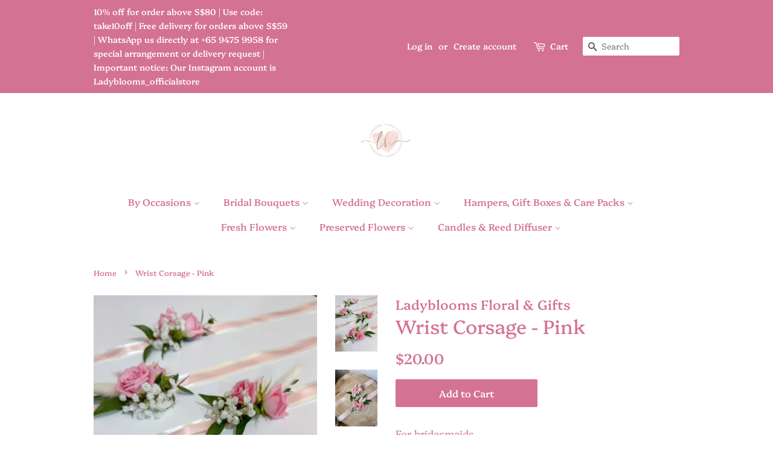

--- FILE ---
content_type: text/html; charset=utf-8
request_url: https://www.ladyblooms.com/products/wrist-corsage-pink
body_size: 23939
content:
<!doctype html>
<html class="no-js" lang="en">
<head>

  <!-- Basic page needs ================================================== -->
  <meta charset="utf-8">
  <meta http-equiv="X-UA-Compatible" content="IE=edge,chrome=1">

  
  <link rel="shortcut icon" href="//www.ladyblooms.com/cdn/shop/files/Ladyblooms_Round_Logo_32x32.jpg?v=1623054859" type="image/png" />
  

  <!-- Title and description ================================================== -->
  <title>
  Wrist Corsage - Pink &ndash; Ladyblooms Floral &amp; Gifts
  </title>

  
  <meta name="description" content="For bridesmaids. Colour: customisable. For purchase with bridal bouquet. Minimum order for standalone purchase: 4 pieces.">
  

  <!-- Social meta ================================================== -->
  <!-- /snippets/social-meta-tags.liquid -->




<meta property="og:site_name" content="Ladyblooms Floral &amp; Gifts">
<meta property="og:url" content="https://www.ladyblooms.com/products/wrist-corsage-pink">
<meta property="og:title" content="Wrist Corsage - Pink">
<meta property="og:type" content="product">
<meta property="og:description" content="For bridesmaids. Colour: customisable. For purchase with bridal bouquet. Minimum order for standalone purchase: 4 pieces.">

  <meta property="og:price:amount" content="20.00">
  <meta property="og:price:currency" content="SGD">

<meta property="og:image" content="http://www.ladyblooms.com/cdn/shop/products/WristCorsage-Pink_1200x1200.jpg?v=1667814286"><meta property="og:image" content="http://www.ladyblooms.com/cdn/shop/products/WristCorsage-Pink2_1200x1200.jpg?v=1667814285"><meta property="og:image" content="http://www.ladyblooms.com/cdn/shop/products/WristCorsage-Pink3_1200x1200.jpg?v=1667814286">
<meta property="og:image:secure_url" content="https://www.ladyblooms.com/cdn/shop/products/WristCorsage-Pink_1200x1200.jpg?v=1667814286"><meta property="og:image:secure_url" content="https://www.ladyblooms.com/cdn/shop/products/WristCorsage-Pink2_1200x1200.jpg?v=1667814285"><meta property="og:image:secure_url" content="https://www.ladyblooms.com/cdn/shop/products/WristCorsage-Pink3_1200x1200.jpg?v=1667814286">


<meta name="twitter:card" content="summary_large_image">
<meta name="twitter:title" content="Wrist Corsage - Pink">
<meta name="twitter:description" content="For bridesmaids. Colour: customisable. For purchase with bridal bouquet. Minimum order for standalone purchase: 4 pieces.">


  <!-- Helpers ================================================== -->
  <link rel="canonical" href="https://www.ladyblooms.com/products/wrist-corsage-pink">
  <meta name="viewport" content="width=device-width,initial-scale=1">
  <meta name="theme-color" content="#d47294">

  <!-- CSS ================================================== -->
  <link href="//www.ladyblooms.com/cdn/shop/t/5/assets/timber.scss.css?v=15824794659436554051759332028" rel="stylesheet" type="text/css" media="all" />
  <link href="//www.ladyblooms.com/cdn/shop/t/5/assets/theme.scss.css?v=55125112517510595881759332027" rel="stylesheet" type="text/css" media="all" />
  <style data-shopify>
  :root {
    --color-body-text: #d47294;
    --color-body: #ffffff;
  }
</style>


  <script>
    window.theme = window.theme || {};

    var theme = {
      strings: {
        addToCart: "Add to Cart",
        soldOut: "Sold Out",
        unavailable: "Unavailable",
        zoomClose: "Close (Esc)",
        zoomPrev: "Previous (Left arrow key)",
        zoomNext: "Next (Right arrow key)",
        addressError: "Error looking up that address",
        addressNoResults: "No results for that address",
        addressQueryLimit: "You have exceeded the Google API usage limit. Consider upgrading to a \u003ca href=\"https:\/\/developers.google.com\/maps\/premium\/usage-limits\"\u003ePremium Plan\u003c\/a\u003e.",
        authError: "There was a problem authenticating your Google Maps API Key."
      },
      settings: {
        // Adding some settings to allow the editor to update correctly when they are changed
        enableWideLayout: false,
        typeAccentTransform: false,
        typeAccentSpacing: false,
        baseFontSize: '17px',
        headerBaseFontSize: '32px',
        accentFontSize: '16px'
      },
      variables: {
        mediaQueryMedium: 'screen and (max-width: 768px)',
        bpSmall: false
      },
      moneyFormat: "${{amount}}"
    };document.documentElement.className = document.documentElement.className.replace('no-js', 'supports-js');
  </script>

  <!-- Header hook for plugins ================================================== -->
  <script>window.performance && window.performance.mark && window.performance.mark('shopify.content_for_header.start');</script><meta name="facebook-domain-verification" content="qp55zviy1pbwys594r3b3nfyn7xbeg">
<meta name="facebook-domain-verification" content="ps4rcgv89fzd18d7a838z6h4tr4p2j">
<meta id="shopify-digital-wallet" name="shopify-digital-wallet" content="/57549848745/digital_wallets/dialog">
<meta name="shopify-checkout-api-token" content="20209030deb7ca0ec50951ab58854a44">
<meta id="in-context-paypal-metadata" data-shop-id="57549848745" data-venmo-supported="false" data-environment="production" data-locale="en_US" data-paypal-v4="true" data-currency="SGD">
<link rel="alternate" type="application/json+oembed" href="https://www.ladyblooms.com/products/wrist-corsage-pink.oembed">
<script async="async" src="/checkouts/internal/preloads.js?locale=en-SG"></script>
<link rel="preconnect" href="https://shop.app" crossorigin="anonymous">
<script async="async" src="https://shop.app/checkouts/internal/preloads.js?locale=en-SG&shop_id=57549848745" crossorigin="anonymous"></script>
<script id="apple-pay-shop-capabilities" type="application/json">{"shopId":57549848745,"countryCode":"SG","currencyCode":"SGD","merchantCapabilities":["supports3DS"],"merchantId":"gid:\/\/shopify\/Shop\/57549848745","merchantName":"Ladyblooms Floral \u0026 Gifts","requiredBillingContactFields":["postalAddress","email","phone"],"requiredShippingContactFields":["postalAddress","email","phone"],"shippingType":"shipping","supportedNetworks":["visa","masterCard","amex"],"total":{"type":"pending","label":"Ladyblooms Floral \u0026 Gifts","amount":"1.00"},"shopifyPaymentsEnabled":true,"supportsSubscriptions":true}</script>
<script id="shopify-features" type="application/json">{"accessToken":"20209030deb7ca0ec50951ab58854a44","betas":["rich-media-storefront-analytics"],"domain":"www.ladyblooms.com","predictiveSearch":true,"shopId":57549848745,"locale":"en"}</script>
<script>var Shopify = Shopify || {};
Shopify.shop = "ladyblooms-pte-ltd.myshopify.com";
Shopify.locale = "en";
Shopify.currency = {"active":"SGD","rate":"1.0"};
Shopify.country = "SG";
Shopify.theme = {"name":"Minimal","id":123670495401,"schema_name":"Minimal","schema_version":"12.5.1","theme_store_id":380,"role":"main"};
Shopify.theme.handle = "null";
Shopify.theme.style = {"id":null,"handle":null};
Shopify.cdnHost = "www.ladyblooms.com/cdn";
Shopify.routes = Shopify.routes || {};
Shopify.routes.root = "/";</script>
<script type="module">!function(o){(o.Shopify=o.Shopify||{}).modules=!0}(window);</script>
<script>!function(o){function n(){var o=[];function n(){o.push(Array.prototype.slice.apply(arguments))}return n.q=o,n}var t=o.Shopify=o.Shopify||{};t.loadFeatures=n(),t.autoloadFeatures=n()}(window);</script>
<script>
  window.ShopifyPay = window.ShopifyPay || {};
  window.ShopifyPay.apiHost = "shop.app\/pay";
  window.ShopifyPay.redirectState = null;
</script>
<script id="shop-js-analytics" type="application/json">{"pageType":"product"}</script>
<script defer="defer" async type="module" src="//www.ladyblooms.com/cdn/shopifycloud/shop-js/modules/v2/client.init-shop-cart-sync_CG-L-Qzi.en.esm.js"></script>
<script defer="defer" async type="module" src="//www.ladyblooms.com/cdn/shopifycloud/shop-js/modules/v2/chunk.common_B8yXDTDb.esm.js"></script>
<script type="module">
  await import("//www.ladyblooms.com/cdn/shopifycloud/shop-js/modules/v2/client.init-shop-cart-sync_CG-L-Qzi.en.esm.js");
await import("//www.ladyblooms.com/cdn/shopifycloud/shop-js/modules/v2/chunk.common_B8yXDTDb.esm.js");

  window.Shopify.SignInWithShop?.initShopCartSync?.({"fedCMEnabled":true,"windoidEnabled":true});

</script>
<script>
  window.Shopify = window.Shopify || {};
  if (!window.Shopify.featureAssets) window.Shopify.featureAssets = {};
  window.Shopify.featureAssets['shop-js'] = {"shop-cart-sync":["modules/v2/client.shop-cart-sync_C7TtgCZT.en.esm.js","modules/v2/chunk.common_B8yXDTDb.esm.js"],"shop-button":["modules/v2/client.shop-button_aOcg-RjH.en.esm.js","modules/v2/chunk.common_B8yXDTDb.esm.js"],"init-shop-email-lookup-coordinator":["modules/v2/client.init-shop-email-lookup-coordinator_D-37GF_a.en.esm.js","modules/v2/chunk.common_B8yXDTDb.esm.js"],"init-fed-cm":["modules/v2/client.init-fed-cm_DGh7x7ZX.en.esm.js","modules/v2/chunk.common_B8yXDTDb.esm.js"],"init-windoid":["modules/v2/client.init-windoid_C5PxDKWE.en.esm.js","modules/v2/chunk.common_B8yXDTDb.esm.js"],"shop-toast-manager":["modules/v2/client.shop-toast-manager_BmSBWum3.en.esm.js","modules/v2/chunk.common_B8yXDTDb.esm.js"],"shop-cash-offers":["modules/v2/client.shop-cash-offers_DkchToOx.en.esm.js","modules/v2/chunk.common_B8yXDTDb.esm.js","modules/v2/chunk.modal_dvVUSHam.esm.js"],"init-shop-cart-sync":["modules/v2/client.init-shop-cart-sync_CG-L-Qzi.en.esm.js","modules/v2/chunk.common_B8yXDTDb.esm.js"],"avatar":["modules/v2/client.avatar_BTnouDA3.en.esm.js"],"shop-login-button":["modules/v2/client.shop-login-button_DrVPCwAQ.en.esm.js","modules/v2/chunk.common_B8yXDTDb.esm.js","modules/v2/chunk.modal_dvVUSHam.esm.js"],"pay-button":["modules/v2/client.pay-button_Cw45D1uM.en.esm.js","modules/v2/chunk.common_B8yXDTDb.esm.js"],"init-customer-accounts":["modules/v2/client.init-customer-accounts_BNYsaOzg.en.esm.js","modules/v2/client.shop-login-button_DrVPCwAQ.en.esm.js","modules/v2/chunk.common_B8yXDTDb.esm.js","modules/v2/chunk.modal_dvVUSHam.esm.js"],"checkout-modal":["modules/v2/client.checkout-modal_NoX7b1qq.en.esm.js","modules/v2/chunk.common_B8yXDTDb.esm.js","modules/v2/chunk.modal_dvVUSHam.esm.js"],"init-customer-accounts-sign-up":["modules/v2/client.init-customer-accounts-sign-up_pIEGEpjr.en.esm.js","modules/v2/client.shop-login-button_DrVPCwAQ.en.esm.js","modules/v2/chunk.common_B8yXDTDb.esm.js","modules/v2/chunk.modal_dvVUSHam.esm.js"],"init-shop-for-new-customer-accounts":["modules/v2/client.init-shop-for-new-customer-accounts_BIu2e6le.en.esm.js","modules/v2/client.shop-login-button_DrVPCwAQ.en.esm.js","modules/v2/chunk.common_B8yXDTDb.esm.js","modules/v2/chunk.modal_dvVUSHam.esm.js"],"shop-follow-button":["modules/v2/client.shop-follow-button_B6YY9G4U.en.esm.js","modules/v2/chunk.common_B8yXDTDb.esm.js","modules/v2/chunk.modal_dvVUSHam.esm.js"],"lead-capture":["modules/v2/client.lead-capture_o2hOda6W.en.esm.js","modules/v2/chunk.common_B8yXDTDb.esm.js","modules/v2/chunk.modal_dvVUSHam.esm.js"],"shop-login":["modules/v2/client.shop-login_DA8-MZ-E.en.esm.js","modules/v2/chunk.common_B8yXDTDb.esm.js","modules/v2/chunk.modal_dvVUSHam.esm.js"],"payment-terms":["modules/v2/client.payment-terms_BFsudFhJ.en.esm.js","modules/v2/chunk.common_B8yXDTDb.esm.js","modules/v2/chunk.modal_dvVUSHam.esm.js"]};
</script>
<script>(function() {
  var isLoaded = false;
  function asyncLoad() {
    if (isLoaded) return;
    isLoaded = true;
    var urls = ["https:\/\/cdn.recovermycart.com\/scripts\/keepcart\/CartJS.min.js?shop=ladyblooms-pte-ltd.myshopify.com\u0026shop=ladyblooms-pte-ltd.myshopify.com","https:\/\/whatschat.shopiapps.in\/script\/sp-whatsapp-app-tabs.js?version=1.0\u0026shop=ladyblooms-pte-ltd.myshopify.com","https:\/\/slots-app.logbase.io\/slots-script-tag.js?shop=ladyblooms-pte-ltd.myshopify.com","https:\/\/static.owlmint.com\/gifty-js\/57549848745\/fac7daf5-f7b1-4ac1-bbfb-e0db37ba9255.js?shop=ladyblooms-pte-ltd.myshopify.com"];
    for (var i = 0; i < urls.length; i++) {
      var s = document.createElement('script');
      s.type = 'text/javascript';
      s.async = true;
      s.src = urls[i];
      var x = document.getElementsByTagName('script')[0];
      x.parentNode.insertBefore(s, x);
    }
  };
  if(window.attachEvent) {
    window.attachEvent('onload', asyncLoad);
  } else {
    window.addEventListener('load', asyncLoad, false);
  }
})();</script>
<script id="__st">var __st={"a":57549848745,"offset":28800,"reqid":"66e31c4a-37c6-471a-bde0-7f671a4f3d4d-1768216650","pageurl":"www.ladyblooms.com\/products\/wrist-corsage-pink","u":"b0ff4310c486","p":"product","rtyp":"product","rid":7648447168681};</script>
<script>window.ShopifyPaypalV4VisibilityTracking = true;</script>
<script id="captcha-bootstrap">!function(){'use strict';const t='contact',e='account',n='new_comment',o=[[t,t],['blogs',n],['comments',n],[t,'customer']],c=[[e,'customer_login'],[e,'guest_login'],[e,'recover_customer_password'],[e,'create_customer']],r=t=>t.map((([t,e])=>`form[action*='/${t}']:not([data-nocaptcha='true']) input[name='form_type'][value='${e}']`)).join(','),a=t=>()=>t?[...document.querySelectorAll(t)].map((t=>t.form)):[];function s(){const t=[...o],e=r(t);return a(e)}const i='password',u='form_key',d=['recaptcha-v3-token','g-recaptcha-response','h-captcha-response',i],f=()=>{try{return window.sessionStorage}catch{return}},m='__shopify_v',_=t=>t.elements[u];function p(t,e,n=!1){try{const o=window.sessionStorage,c=JSON.parse(o.getItem(e)),{data:r}=function(t){const{data:e,action:n}=t;return t[m]||n?{data:e,action:n}:{data:t,action:n}}(c);for(const[e,n]of Object.entries(r))t.elements[e]&&(t.elements[e].value=n);n&&o.removeItem(e)}catch(o){console.error('form repopulation failed',{error:o})}}const l='form_type',E='cptcha';function T(t){t.dataset[E]=!0}const w=window,h=w.document,L='Shopify',v='ce_forms',y='captcha';let A=!1;((t,e)=>{const n=(g='f06e6c50-85a8-45c8-87d0-21a2b65856fe',I='https://cdn.shopify.com/shopifycloud/storefront-forms-hcaptcha/ce_storefront_forms_captcha_hcaptcha.v1.5.2.iife.js',D={infoText:'Protected by hCaptcha',privacyText:'Privacy',termsText:'Terms'},(t,e,n)=>{const o=w[L][v],c=o.bindForm;if(c)return c(t,g,e,D).then(n);var r;o.q.push([[t,g,e,D],n]),r=I,A||(h.body.append(Object.assign(h.createElement('script'),{id:'captcha-provider',async:!0,src:r})),A=!0)});var g,I,D;w[L]=w[L]||{},w[L][v]=w[L][v]||{},w[L][v].q=[],w[L][y]=w[L][y]||{},w[L][y].protect=function(t,e){n(t,void 0,e),T(t)},Object.freeze(w[L][y]),function(t,e,n,w,h,L){const[v,y,A,g]=function(t,e,n){const i=e?o:[],u=t?c:[],d=[...i,...u],f=r(d),m=r(i),_=r(d.filter((([t,e])=>n.includes(e))));return[a(f),a(m),a(_),s()]}(w,h,L),I=t=>{const e=t.target;return e instanceof HTMLFormElement?e:e&&e.form},D=t=>v().includes(t);t.addEventListener('submit',(t=>{const e=I(t);if(!e)return;const n=D(e)&&!e.dataset.hcaptchaBound&&!e.dataset.recaptchaBound,o=_(e),c=g().includes(e)&&(!o||!o.value);(n||c)&&t.preventDefault(),c&&!n&&(function(t){try{if(!f())return;!function(t){const e=f();if(!e)return;const n=_(t);if(!n)return;const o=n.value;o&&e.removeItem(o)}(t);const e=Array.from(Array(32),(()=>Math.random().toString(36)[2])).join('');!function(t,e){_(t)||t.append(Object.assign(document.createElement('input'),{type:'hidden',name:u})),t.elements[u].value=e}(t,e),function(t,e){const n=f();if(!n)return;const o=[...t.querySelectorAll(`input[type='${i}']`)].map((({name:t})=>t)),c=[...d,...o],r={};for(const[a,s]of new FormData(t).entries())c.includes(a)||(r[a]=s);n.setItem(e,JSON.stringify({[m]:1,action:t.action,data:r}))}(t,e)}catch(e){console.error('failed to persist form',e)}}(e),e.submit())}));const S=(t,e)=>{t&&!t.dataset[E]&&(n(t,e.some((e=>e===t))),T(t))};for(const o of['focusin','change'])t.addEventListener(o,(t=>{const e=I(t);D(e)&&S(e,y())}));const B=e.get('form_key'),M=e.get(l),P=B&&M;t.addEventListener('DOMContentLoaded',(()=>{const t=y();if(P)for(const e of t)e.elements[l].value===M&&p(e,B);[...new Set([...A(),...v().filter((t=>'true'===t.dataset.shopifyCaptcha))])].forEach((e=>S(e,t)))}))}(h,new URLSearchParams(w.location.search),n,t,e,['guest_login'])})(!0,!0)}();</script>
<script integrity="sha256-4kQ18oKyAcykRKYeNunJcIwy7WH5gtpwJnB7kiuLZ1E=" data-source-attribution="shopify.loadfeatures" defer="defer" src="//www.ladyblooms.com/cdn/shopifycloud/storefront/assets/storefront/load_feature-a0a9edcb.js" crossorigin="anonymous"></script>
<script crossorigin="anonymous" defer="defer" src="//www.ladyblooms.com/cdn/shopifycloud/storefront/assets/shopify_pay/storefront-65b4c6d7.js?v=20250812"></script>
<script data-source-attribution="shopify.dynamic_checkout.dynamic.init">var Shopify=Shopify||{};Shopify.PaymentButton=Shopify.PaymentButton||{isStorefrontPortableWallets:!0,init:function(){window.Shopify.PaymentButton.init=function(){};var t=document.createElement("script");t.src="https://www.ladyblooms.com/cdn/shopifycloud/portable-wallets/latest/portable-wallets.en.js",t.type="module",document.head.appendChild(t)}};
</script>
<script data-source-attribution="shopify.dynamic_checkout.buyer_consent">
  function portableWalletsHideBuyerConsent(e){var t=document.getElementById("shopify-buyer-consent"),n=document.getElementById("shopify-subscription-policy-button");t&&n&&(t.classList.add("hidden"),t.setAttribute("aria-hidden","true"),n.removeEventListener("click",e))}function portableWalletsShowBuyerConsent(e){var t=document.getElementById("shopify-buyer-consent"),n=document.getElementById("shopify-subscription-policy-button");t&&n&&(t.classList.remove("hidden"),t.removeAttribute("aria-hidden"),n.addEventListener("click",e))}window.Shopify?.PaymentButton&&(window.Shopify.PaymentButton.hideBuyerConsent=portableWalletsHideBuyerConsent,window.Shopify.PaymentButton.showBuyerConsent=portableWalletsShowBuyerConsent);
</script>
<script data-source-attribution="shopify.dynamic_checkout.cart.bootstrap">document.addEventListener("DOMContentLoaded",(function(){function t(){return document.querySelector("shopify-accelerated-checkout-cart, shopify-accelerated-checkout")}if(t())Shopify.PaymentButton.init();else{new MutationObserver((function(e,n){t()&&(Shopify.PaymentButton.init(),n.disconnect())})).observe(document.body,{childList:!0,subtree:!0})}}));
</script>
<link id="shopify-accelerated-checkout-styles" rel="stylesheet" media="screen" href="https://www.ladyblooms.com/cdn/shopifycloud/portable-wallets/latest/accelerated-checkout-backwards-compat.css" crossorigin="anonymous">
<style id="shopify-accelerated-checkout-cart">
        #shopify-buyer-consent {
  margin-top: 1em;
  display: inline-block;
  width: 100%;
}

#shopify-buyer-consent.hidden {
  display: none;
}

#shopify-subscription-policy-button {
  background: none;
  border: none;
  padding: 0;
  text-decoration: underline;
  font-size: inherit;
  cursor: pointer;
}

#shopify-subscription-policy-button::before {
  box-shadow: none;
}

      </style>

<script>window.performance && window.performance.mark && window.performance.mark('shopify.content_for_header.end');</script>

  <script src="//www.ladyblooms.com/cdn/shop/t/5/assets/jquery-2.2.3.min.js?v=58211863146907186831623053877" type="text/javascript"></script>

  <script src="//www.ladyblooms.com/cdn/shop/t/5/assets/lazysizes.min.js?v=155223123402716617051623053877" async="async"></script>

  
  

  <!-- Google Tag Manager -->
  <script>(function(w,d,s,l,i){w[l]=w[l]||[];w[l].push({'gtm.start':
  new Date().getTime(),event:'gtm.js'});var f=d.getElementsByTagName(s)[0],
  j=d.createElement(s),dl=l!='dataLayer'?'&l='+l:'';j.async=true;j.src=
  'https://www.googletagmanager.com/gtm.js?id='+i+dl;f.parentNode.insertBefore(j,f);
  })(window,document,'script','dataLayer','GTM-MJTLXQ3');</script>
  <!-- End Google Tag Manager -->

<link href="https://monorail-edge.shopifysvc.com" rel="dns-prefetch">
<script>(function(){if ("sendBeacon" in navigator && "performance" in window) {try {var session_token_from_headers = performance.getEntriesByType('navigation')[0].serverTiming.find(x => x.name == '_s').description;} catch {var session_token_from_headers = undefined;}var session_cookie_matches = document.cookie.match(/_shopify_s=([^;]*)/);var session_token_from_cookie = session_cookie_matches && session_cookie_matches.length === 2 ? session_cookie_matches[1] : "";var session_token = session_token_from_headers || session_token_from_cookie || "";function handle_abandonment_event(e) {var entries = performance.getEntries().filter(function(entry) {return /monorail-edge.shopifysvc.com/.test(entry.name);});if (!window.abandonment_tracked && entries.length === 0) {window.abandonment_tracked = true;var currentMs = Date.now();var navigation_start = performance.timing.navigationStart;var payload = {shop_id: 57549848745,url: window.location.href,navigation_start,duration: currentMs - navigation_start,session_token,page_type: "product"};window.navigator.sendBeacon("https://monorail-edge.shopifysvc.com/v1/produce", JSON.stringify({schema_id: "online_store_buyer_site_abandonment/1.1",payload: payload,metadata: {event_created_at_ms: currentMs,event_sent_at_ms: currentMs}}));}}window.addEventListener('pagehide', handle_abandonment_event);}}());</script>
<script id="web-pixels-manager-setup">(function e(e,d,r,n,o){if(void 0===o&&(o={}),!Boolean(null===(a=null===(i=window.Shopify)||void 0===i?void 0:i.analytics)||void 0===a?void 0:a.replayQueue)){var i,a;window.Shopify=window.Shopify||{};var t=window.Shopify;t.analytics=t.analytics||{};var s=t.analytics;s.replayQueue=[],s.publish=function(e,d,r){return s.replayQueue.push([e,d,r]),!0};try{self.performance.mark("wpm:start")}catch(e){}var l=function(){var e={modern:/Edge?\/(1{2}[4-9]|1[2-9]\d|[2-9]\d{2}|\d{4,})\.\d+(\.\d+|)|Firefox\/(1{2}[4-9]|1[2-9]\d|[2-9]\d{2}|\d{4,})\.\d+(\.\d+|)|Chrom(ium|e)\/(9{2}|\d{3,})\.\d+(\.\d+|)|(Maci|X1{2}).+ Version\/(15\.\d+|(1[6-9]|[2-9]\d|\d{3,})\.\d+)([,.]\d+|)( \(\w+\)|)( Mobile\/\w+|) Safari\/|Chrome.+OPR\/(9{2}|\d{3,})\.\d+\.\d+|(CPU[ +]OS|iPhone[ +]OS|CPU[ +]iPhone|CPU IPhone OS|CPU iPad OS)[ +]+(15[._]\d+|(1[6-9]|[2-9]\d|\d{3,})[._]\d+)([._]\d+|)|Android:?[ /-](13[3-9]|1[4-9]\d|[2-9]\d{2}|\d{4,})(\.\d+|)(\.\d+|)|Android.+Firefox\/(13[5-9]|1[4-9]\d|[2-9]\d{2}|\d{4,})\.\d+(\.\d+|)|Android.+Chrom(ium|e)\/(13[3-9]|1[4-9]\d|[2-9]\d{2}|\d{4,})\.\d+(\.\d+|)|SamsungBrowser\/([2-9]\d|\d{3,})\.\d+/,legacy:/Edge?\/(1[6-9]|[2-9]\d|\d{3,})\.\d+(\.\d+|)|Firefox\/(5[4-9]|[6-9]\d|\d{3,})\.\d+(\.\d+|)|Chrom(ium|e)\/(5[1-9]|[6-9]\d|\d{3,})\.\d+(\.\d+|)([\d.]+$|.*Safari\/(?![\d.]+ Edge\/[\d.]+$))|(Maci|X1{2}).+ Version\/(10\.\d+|(1[1-9]|[2-9]\d|\d{3,})\.\d+)([,.]\d+|)( \(\w+\)|)( Mobile\/\w+|) Safari\/|Chrome.+OPR\/(3[89]|[4-9]\d|\d{3,})\.\d+\.\d+|(CPU[ +]OS|iPhone[ +]OS|CPU[ +]iPhone|CPU IPhone OS|CPU iPad OS)[ +]+(10[._]\d+|(1[1-9]|[2-9]\d|\d{3,})[._]\d+)([._]\d+|)|Android:?[ /-](13[3-9]|1[4-9]\d|[2-9]\d{2}|\d{4,})(\.\d+|)(\.\d+|)|Mobile Safari.+OPR\/([89]\d|\d{3,})\.\d+\.\d+|Android.+Firefox\/(13[5-9]|1[4-9]\d|[2-9]\d{2}|\d{4,})\.\d+(\.\d+|)|Android.+Chrom(ium|e)\/(13[3-9]|1[4-9]\d|[2-9]\d{2}|\d{4,})\.\d+(\.\d+|)|Android.+(UC? ?Browser|UCWEB|U3)[ /]?(15\.([5-9]|\d{2,})|(1[6-9]|[2-9]\d|\d{3,})\.\d+)\.\d+|SamsungBrowser\/(5\.\d+|([6-9]|\d{2,})\.\d+)|Android.+MQ{2}Browser\/(14(\.(9|\d{2,})|)|(1[5-9]|[2-9]\d|\d{3,})(\.\d+|))(\.\d+|)|K[Aa][Ii]OS\/(3\.\d+|([4-9]|\d{2,})\.\d+)(\.\d+|)/},d=e.modern,r=e.legacy,n=navigator.userAgent;return n.match(d)?"modern":n.match(r)?"legacy":"unknown"}(),u="modern"===l?"modern":"legacy",c=(null!=n?n:{modern:"",legacy:""})[u],f=function(e){return[e.baseUrl,"/wpm","/b",e.hashVersion,"modern"===e.buildTarget?"m":"l",".js"].join("")}({baseUrl:d,hashVersion:r,buildTarget:u}),m=function(e){var d=e.version,r=e.bundleTarget,n=e.surface,o=e.pageUrl,i=e.monorailEndpoint;return{emit:function(e){var a=e.status,t=e.errorMsg,s=(new Date).getTime(),l=JSON.stringify({metadata:{event_sent_at_ms:s},events:[{schema_id:"web_pixels_manager_load/3.1",payload:{version:d,bundle_target:r,page_url:o,status:a,surface:n,error_msg:t},metadata:{event_created_at_ms:s}}]});if(!i)return console&&console.warn&&console.warn("[Web Pixels Manager] No Monorail endpoint provided, skipping logging."),!1;try{return self.navigator.sendBeacon.bind(self.navigator)(i,l)}catch(e){}var u=new XMLHttpRequest;try{return u.open("POST",i,!0),u.setRequestHeader("Content-Type","text/plain"),u.send(l),!0}catch(e){return console&&console.warn&&console.warn("[Web Pixels Manager] Got an unhandled error while logging to Monorail."),!1}}}}({version:r,bundleTarget:l,surface:e.surface,pageUrl:self.location.href,monorailEndpoint:e.monorailEndpoint});try{o.browserTarget=l,function(e){var d=e.src,r=e.async,n=void 0===r||r,o=e.onload,i=e.onerror,a=e.sri,t=e.scriptDataAttributes,s=void 0===t?{}:t,l=document.createElement("script"),u=document.querySelector("head"),c=document.querySelector("body");if(l.async=n,l.src=d,a&&(l.integrity=a,l.crossOrigin="anonymous"),s)for(var f in s)if(Object.prototype.hasOwnProperty.call(s,f))try{l.dataset[f]=s[f]}catch(e){}if(o&&l.addEventListener("load",o),i&&l.addEventListener("error",i),u)u.appendChild(l);else{if(!c)throw new Error("Did not find a head or body element to append the script");c.appendChild(l)}}({src:f,async:!0,onload:function(){if(!function(){var e,d;return Boolean(null===(d=null===(e=window.Shopify)||void 0===e?void 0:e.analytics)||void 0===d?void 0:d.initialized)}()){var d=window.webPixelsManager.init(e)||void 0;if(d){var r=window.Shopify.analytics;r.replayQueue.forEach((function(e){var r=e[0],n=e[1],o=e[2];d.publishCustomEvent(r,n,o)})),r.replayQueue=[],r.publish=d.publishCustomEvent,r.visitor=d.visitor,r.initialized=!0}}},onerror:function(){return m.emit({status:"failed",errorMsg:"".concat(f," has failed to load")})},sri:function(e){var d=/^sha384-[A-Za-z0-9+/=]+$/;return"string"==typeof e&&d.test(e)}(c)?c:"",scriptDataAttributes:o}),m.emit({status:"loading"})}catch(e){m.emit({status:"failed",errorMsg:(null==e?void 0:e.message)||"Unknown error"})}}})({shopId: 57549848745,storefrontBaseUrl: "https://www.ladyblooms.com",extensionsBaseUrl: "https://extensions.shopifycdn.com/cdn/shopifycloud/web-pixels-manager",monorailEndpoint: "https://monorail-edge.shopifysvc.com/unstable/produce_batch",surface: "storefront-renderer",enabledBetaFlags: ["2dca8a86","a0d5f9d2"],webPixelsConfigList: [{"id":"256802985","configuration":"{\"pixel_id\":\"869055123691117\",\"pixel_type\":\"facebook_pixel\",\"metaapp_system_user_token\":\"-\"}","eventPayloadVersion":"v1","runtimeContext":"OPEN","scriptVersion":"ca16bc87fe92b6042fbaa3acc2fbdaa6","type":"APP","apiClientId":2329312,"privacyPurposes":["ANALYTICS","MARKETING","SALE_OF_DATA"],"dataSharingAdjustments":{"protectedCustomerApprovalScopes":["read_customer_address","read_customer_email","read_customer_name","read_customer_personal_data","read_customer_phone"]}},{"id":"110985385","eventPayloadVersion":"v1","runtimeContext":"LAX","scriptVersion":"1","type":"CUSTOM","privacyPurposes":["ANALYTICS"],"name":"Google Analytics tag (migrated)"},{"id":"shopify-app-pixel","configuration":"{}","eventPayloadVersion":"v1","runtimeContext":"STRICT","scriptVersion":"0450","apiClientId":"shopify-pixel","type":"APP","privacyPurposes":["ANALYTICS","MARKETING"]},{"id":"shopify-custom-pixel","eventPayloadVersion":"v1","runtimeContext":"LAX","scriptVersion":"0450","apiClientId":"shopify-pixel","type":"CUSTOM","privacyPurposes":["ANALYTICS","MARKETING"]}],isMerchantRequest: false,initData: {"shop":{"name":"Ladyblooms Floral \u0026 Gifts","paymentSettings":{"currencyCode":"SGD"},"myshopifyDomain":"ladyblooms-pte-ltd.myshopify.com","countryCode":"SG","storefrontUrl":"https:\/\/www.ladyblooms.com"},"customer":null,"cart":null,"checkout":null,"productVariants":[{"price":{"amount":20.0,"currencyCode":"SGD"},"product":{"title":"Wrist Corsage - Pink","vendor":"Ladyblooms Floral \u0026 Gifts","id":"7648447168681","untranslatedTitle":"Wrist Corsage - Pink","url":"\/products\/wrist-corsage-pink","type":"Bouquets"},"id":"42726019989673","image":{"src":"\/\/www.ladyblooms.com\/cdn\/shop\/products\/WristCorsage-Pink.jpg?v=1667814286"},"sku":"","title":"Default Title","untranslatedTitle":"Default Title"}],"purchasingCompany":null},},"https://www.ladyblooms.com/cdn","7cecd0b6w90c54c6cpe92089d5m57a67346",{"modern":"","legacy":""},{"shopId":"57549848745","storefrontBaseUrl":"https:\/\/www.ladyblooms.com","extensionBaseUrl":"https:\/\/extensions.shopifycdn.com\/cdn\/shopifycloud\/web-pixels-manager","surface":"storefront-renderer","enabledBetaFlags":"[\"2dca8a86\", \"a0d5f9d2\"]","isMerchantRequest":"false","hashVersion":"7cecd0b6w90c54c6cpe92089d5m57a67346","publish":"custom","events":"[[\"page_viewed\",{}],[\"product_viewed\",{\"productVariant\":{\"price\":{\"amount\":20.0,\"currencyCode\":\"SGD\"},\"product\":{\"title\":\"Wrist Corsage - Pink\",\"vendor\":\"Ladyblooms Floral \u0026 Gifts\",\"id\":\"7648447168681\",\"untranslatedTitle\":\"Wrist Corsage - Pink\",\"url\":\"\/products\/wrist-corsage-pink\",\"type\":\"Bouquets\"},\"id\":\"42726019989673\",\"image\":{\"src\":\"\/\/www.ladyblooms.com\/cdn\/shop\/products\/WristCorsage-Pink.jpg?v=1667814286\"},\"sku\":\"\",\"title\":\"Default Title\",\"untranslatedTitle\":\"Default Title\"}}]]"});</script><script>
  window.ShopifyAnalytics = window.ShopifyAnalytics || {};
  window.ShopifyAnalytics.meta = window.ShopifyAnalytics.meta || {};
  window.ShopifyAnalytics.meta.currency = 'SGD';
  var meta = {"product":{"id":7648447168681,"gid":"gid:\/\/shopify\/Product\/7648447168681","vendor":"Ladyblooms Floral \u0026 Gifts","type":"Bouquets","handle":"wrist-corsage-pink","variants":[{"id":42726019989673,"price":2000,"name":"Wrist Corsage - Pink","public_title":null,"sku":""}],"remote":false},"page":{"pageType":"product","resourceType":"product","resourceId":7648447168681,"requestId":"66e31c4a-37c6-471a-bde0-7f671a4f3d4d-1768216650"}};
  for (var attr in meta) {
    window.ShopifyAnalytics.meta[attr] = meta[attr];
  }
</script>
<script class="analytics">
  (function () {
    var customDocumentWrite = function(content) {
      var jquery = null;

      if (window.jQuery) {
        jquery = window.jQuery;
      } else if (window.Checkout && window.Checkout.$) {
        jquery = window.Checkout.$;
      }

      if (jquery) {
        jquery('body').append(content);
      }
    };

    var hasLoggedConversion = function(token) {
      if (token) {
        return document.cookie.indexOf('loggedConversion=' + token) !== -1;
      }
      return false;
    }

    var setCookieIfConversion = function(token) {
      if (token) {
        var twoMonthsFromNow = new Date(Date.now());
        twoMonthsFromNow.setMonth(twoMonthsFromNow.getMonth() + 2);

        document.cookie = 'loggedConversion=' + token + '; expires=' + twoMonthsFromNow;
      }
    }

    var trekkie = window.ShopifyAnalytics.lib = window.trekkie = window.trekkie || [];
    if (trekkie.integrations) {
      return;
    }
    trekkie.methods = [
      'identify',
      'page',
      'ready',
      'track',
      'trackForm',
      'trackLink'
    ];
    trekkie.factory = function(method) {
      return function() {
        var args = Array.prototype.slice.call(arguments);
        args.unshift(method);
        trekkie.push(args);
        return trekkie;
      };
    };
    for (var i = 0; i < trekkie.methods.length; i++) {
      var key = trekkie.methods[i];
      trekkie[key] = trekkie.factory(key);
    }
    trekkie.load = function(config) {
      trekkie.config = config || {};
      trekkie.config.initialDocumentCookie = document.cookie;
      var first = document.getElementsByTagName('script')[0];
      var script = document.createElement('script');
      script.type = 'text/javascript';
      script.onerror = function(e) {
        var scriptFallback = document.createElement('script');
        scriptFallback.type = 'text/javascript';
        scriptFallback.onerror = function(error) {
                var Monorail = {
      produce: function produce(monorailDomain, schemaId, payload) {
        var currentMs = new Date().getTime();
        var event = {
          schema_id: schemaId,
          payload: payload,
          metadata: {
            event_created_at_ms: currentMs,
            event_sent_at_ms: currentMs
          }
        };
        return Monorail.sendRequest("https://" + monorailDomain + "/v1/produce", JSON.stringify(event));
      },
      sendRequest: function sendRequest(endpointUrl, payload) {
        // Try the sendBeacon API
        if (window && window.navigator && typeof window.navigator.sendBeacon === 'function' && typeof window.Blob === 'function' && !Monorail.isIos12()) {
          var blobData = new window.Blob([payload], {
            type: 'text/plain'
          });

          if (window.navigator.sendBeacon(endpointUrl, blobData)) {
            return true;
          } // sendBeacon was not successful

        } // XHR beacon

        var xhr = new XMLHttpRequest();

        try {
          xhr.open('POST', endpointUrl);
          xhr.setRequestHeader('Content-Type', 'text/plain');
          xhr.send(payload);
        } catch (e) {
          console.log(e);
        }

        return false;
      },
      isIos12: function isIos12() {
        return window.navigator.userAgent.lastIndexOf('iPhone; CPU iPhone OS 12_') !== -1 || window.navigator.userAgent.lastIndexOf('iPad; CPU OS 12_') !== -1;
      }
    };
    Monorail.produce('monorail-edge.shopifysvc.com',
      'trekkie_storefront_load_errors/1.1',
      {shop_id: 57549848745,
      theme_id: 123670495401,
      app_name: "storefront",
      context_url: window.location.href,
      source_url: "//www.ladyblooms.com/cdn/s/trekkie.storefront.05c509f133afcfb9f2a8aef7ef881fd109f9b92e.min.js"});

        };
        scriptFallback.async = true;
        scriptFallback.src = '//www.ladyblooms.com/cdn/s/trekkie.storefront.05c509f133afcfb9f2a8aef7ef881fd109f9b92e.min.js';
        first.parentNode.insertBefore(scriptFallback, first);
      };
      script.async = true;
      script.src = '//www.ladyblooms.com/cdn/s/trekkie.storefront.05c509f133afcfb9f2a8aef7ef881fd109f9b92e.min.js';
      first.parentNode.insertBefore(script, first);
    };
    trekkie.load(
      {"Trekkie":{"appName":"storefront","development":false,"defaultAttributes":{"shopId":57549848745,"isMerchantRequest":null,"themeId":123670495401,"themeCityHash":"8656474806660908672","contentLanguage":"en","currency":"SGD","eventMetadataId":"4b9e5ef2-d3eb-4949-97fb-db000aa76c61"},"isServerSideCookieWritingEnabled":true,"monorailRegion":"shop_domain","enabledBetaFlags":["65f19447"]},"Session Attribution":{},"S2S":{"facebookCapiEnabled":true,"source":"trekkie-storefront-renderer","apiClientId":580111}}
    );

    var loaded = false;
    trekkie.ready(function() {
      if (loaded) return;
      loaded = true;

      window.ShopifyAnalytics.lib = window.trekkie;

      var originalDocumentWrite = document.write;
      document.write = customDocumentWrite;
      try { window.ShopifyAnalytics.merchantGoogleAnalytics.call(this); } catch(error) {};
      document.write = originalDocumentWrite;

      window.ShopifyAnalytics.lib.page(null,{"pageType":"product","resourceType":"product","resourceId":7648447168681,"requestId":"66e31c4a-37c6-471a-bde0-7f671a4f3d4d-1768216650","shopifyEmitted":true});

      var match = window.location.pathname.match(/checkouts\/(.+)\/(thank_you|post_purchase)/)
      var token = match? match[1]: undefined;
      if (!hasLoggedConversion(token)) {
        setCookieIfConversion(token);
        window.ShopifyAnalytics.lib.track("Viewed Product",{"currency":"SGD","variantId":42726019989673,"productId":7648447168681,"productGid":"gid:\/\/shopify\/Product\/7648447168681","name":"Wrist Corsage - Pink","price":"20.00","sku":"","brand":"Ladyblooms Floral \u0026 Gifts","variant":null,"category":"Bouquets","nonInteraction":true,"remote":false},undefined,undefined,{"shopifyEmitted":true});
      window.ShopifyAnalytics.lib.track("monorail:\/\/trekkie_storefront_viewed_product\/1.1",{"currency":"SGD","variantId":42726019989673,"productId":7648447168681,"productGid":"gid:\/\/shopify\/Product\/7648447168681","name":"Wrist Corsage - Pink","price":"20.00","sku":"","brand":"Ladyblooms Floral \u0026 Gifts","variant":null,"category":"Bouquets","nonInteraction":true,"remote":false,"referer":"https:\/\/www.ladyblooms.com\/products\/wrist-corsage-pink"});
      }
    });


        var eventsListenerScript = document.createElement('script');
        eventsListenerScript.async = true;
        eventsListenerScript.src = "//www.ladyblooms.com/cdn/shopifycloud/storefront/assets/shop_events_listener-3da45d37.js";
        document.getElementsByTagName('head')[0].appendChild(eventsListenerScript);

})();</script>
  <script>
  if (!window.ga || (window.ga && typeof window.ga !== 'function')) {
    window.ga = function ga() {
      (window.ga.q = window.ga.q || []).push(arguments);
      if (window.Shopify && window.Shopify.analytics && typeof window.Shopify.analytics.publish === 'function') {
        window.Shopify.analytics.publish("ga_stub_called", {}, {sendTo: "google_osp_migration"});
      }
      console.error("Shopify's Google Analytics stub called with:", Array.from(arguments), "\nSee https://help.shopify.com/manual/promoting-marketing/pixels/pixel-migration#google for more information.");
    };
    if (window.Shopify && window.Shopify.analytics && typeof window.Shopify.analytics.publish === 'function') {
      window.Shopify.analytics.publish("ga_stub_initialized", {}, {sendTo: "google_osp_migration"});
    }
  }
</script>
<script
  defer
  src="https://www.ladyblooms.com/cdn/shopifycloud/perf-kit/shopify-perf-kit-3.0.3.min.js"
  data-application="storefront-renderer"
  data-shop-id="57549848745"
  data-render-region="gcp-us-central1"
  data-page-type="product"
  data-theme-instance-id="123670495401"
  data-theme-name="Minimal"
  data-theme-version="12.5.1"
  data-monorail-region="shop_domain"
  data-resource-timing-sampling-rate="10"
  data-shs="true"
  data-shs-beacon="true"
  data-shs-export-with-fetch="true"
  data-shs-logs-sample-rate="1"
  data-shs-beacon-endpoint="https://www.ladyblooms.com/api/collect"
></script>
</head>

<body id="wrist-corsage-pink" class="template-product">
  <!-- Google Tag Manager (noscript) -->
  <noscript><iframe src="https://www.googletagmanager.com/ns.html?id=GTM-MJTLXQ3"
  height="0" width="0" style="display:none;visibility:hidden"></iframe></noscript>
  <!-- End Google Tag Manager (noscript) -->
  <div id="shopify-section-header" class="shopify-section"><style>
  .logo__image-wrapper {
    max-width: 100px;
  }
  /*================= If logo is above navigation ================== */
  
    .site-nav {
      
      margin-top: 30px;
    }

    
      .logo__image-wrapper {
        margin: 0 auto;
      }
    
  

  /*============ If logo is on the same line as navigation ============ */
  


  
</style>

<div data-section-id="header" data-section-type="header-section">
  <div class="header-bar">
    <div class="wrapper medium-down--hide">
      <div class="post-large--display-table">

        
          <div class="header-bar__left post-large--display-table-cell">

            

            

            
              <div class="header-bar__module header-bar__message">
                
                  <a href="/pages/shipping-returns">
                
                  10% off for order above S$80 | Use code: take10off | Free delivery for orders above S$59 | WhatsApp us directly at +65 9475 9958 for special arrangement or delivery request | Important notice: Our Instagram account is Ladyblooms_officialstore
                
                  </a>
                
              </div>
            

          </div>
        

        <div class="header-bar__right post-large--display-table-cell">

          
            <ul class="header-bar__module header-bar__module--list">
              
                <li>
                  <a href="/account/login" id="customer_login_link">Log in</a>
                </li>
                <li>or</li>
                <li>
                  <a href="/account/register" id="customer_register_link">Create account</a>
                </li>
              
            </ul>
          

          <div class="header-bar__module">
            <span class="header-bar__sep" aria-hidden="true"></span>
            <a href="/cart" class="cart-page-link">
              <span class="icon icon-cart header-bar__cart-icon" aria-hidden="true"></span>
            </a>
          </div>

          <div class="header-bar__module">
            <a href="/cart" class="cart-page-link">
              Cart
              <span class="cart-count header-bar__cart-count hidden-count">0</span>
            </a>
          </div>

          
            
              <div class="header-bar__module header-bar__search">
                


  <form action="/search" method="get" class="header-bar__search-form clearfix" role="search">
    
    <button type="submit" class="btn btn--search icon-fallback-text header-bar__search-submit">
      <span class="icon icon-search" aria-hidden="true"></span>
      <span class="fallback-text">Search</span>
    </button>
    <input type="search" name="q" value="" aria-label="Search" class="header-bar__search-input" placeholder="Search">
  </form>


              </div>
            
          

        </div>
      </div>
    </div>

    <div class="wrapper post-large--hide announcement-bar--mobile">
      
        
          <a href="/pages/shipping-returns">
        
          <span>10% off for order above S$80 | Use code: take10off | Free delivery for orders above S$59 | WhatsApp us directly at +65 9475 9958 for special arrangement or delivery request | Important notice: Our Instagram account is Ladyblooms_officialstore</span>
        
          </a>
        
      
    </div>

    <div class="wrapper post-large--hide">
      
        <button type="button" class="mobile-nav-trigger" id="MobileNavTrigger" aria-controls="MobileNav" aria-expanded="false">
          <span class="icon icon-hamburger" aria-hidden="true"></span>
          Menu
        </button>
      
      <a href="/cart" class="cart-page-link mobile-cart-page-link">
        <span class="icon icon-cart header-bar__cart-icon" aria-hidden="true"></span>
        Cart <span class="cart-count hidden-count">0</span>
      </a>
    </div>
    <nav role="navigation">
  <ul id="MobileNav" class="mobile-nav post-large--hide">
    
      
        
        <li class="mobile-nav__link" aria-haspopup="true">
          <a
            href="/collections/occasions"
            class="mobile-nav__sublist-trigger"
            aria-controls="MobileNav-Parent-1"
            aria-expanded="false">
            By Occasions
            <span class="icon-fallback-text mobile-nav__sublist-expand" aria-hidden="true">
  <span class="icon icon-plus" aria-hidden="true"></span>
  <span class="fallback-text">+</span>
</span>
<span class="icon-fallback-text mobile-nav__sublist-contract" aria-hidden="true">
  <span class="icon icon-minus" aria-hidden="true"></span>
  <span class="fallback-text">-</span>
</span>

          </a>
          <ul
            id="MobileNav-Parent-1"
            class="mobile-nav__sublist">
            
              <li class="mobile-nav__sublist-link ">
                <a href="/collections/occasions" class="site-nav__link">All <span class="visually-hidden">By Occasions</span></a>
              </li>
            
            
              
                <li class="mobile-nav__sublist-link">
                  <a
                    href="/collections/anniversary"
                    >
                    Anniversary
                  </a>
                </li>
              
            
              
                <li class="mobile-nav__sublist-link">
                  <a
                    href="/collections/christmas-gifts"
                    >
                    Christmas
                  </a>
                </li>
              
            
              
                <li class="mobile-nav__sublist-link">
                  <a
                    href="/collections/condolence"
                    >
                    Condolence
                  </a>
                </li>
              
            
              
                <li class="mobile-nav__sublist-link">
                  <a
                    href="/collections/fathers-day-series"
                    >
                    Father&#39;s Day
                  </a>
                </li>
              
            
              
                <li class="mobile-nav__sublist-link">
                  <a
                    href="/collections/grand-opening-floral-arrangements"
                    >
                    Grand Opening
                  </a>
                </li>
              
            
              
                <li class="mobile-nav__sublist-link">
                  <a
                    href="/collections/graduation"
                    >
                    Graduation
                  </a>
                </li>
              
            
              
                <li class="mobile-nav__sublist-link">
                  <a
                    href="/collections/mothers-day"
                    >
                    Mother&#39;s Day
                  </a>
                </li>
              
            
              
                <li class="mobile-nav__sublist-link">
                  <a
                    href="/products/99-roses-bouquet-deeply-in-love"
                    >
                    Proposal
                  </a>
                </li>
              
            
              
                <li class="mobile-nav__sublist-link">
                  <a
                    href="/collections/valentines-day"
                    >
                    Valentine&#39;s Day
                  </a>
                </li>
              
            
              
                <li class="mobile-nav__sublist-link">
                  <a
                    href="/collections/bridal-bouquets"
                    >
                    Wedding &amp; ROM
                  </a>
                </li>
              
            
              
                <li class="mobile-nav__sublist-link">
                  <a
                    href="/collections/teachers-day-specials"
                    >
                    Teacher&#39;s Day
                  </a>
                </li>
              
            
          </ul>
        </li>
      
    
      
        
        <li class="mobile-nav__link" aria-haspopup="true">
          <a
            href="/collections/bridal-bouquets"
            class="mobile-nav__sublist-trigger"
            aria-controls="MobileNav-Parent-2"
            aria-expanded="false">
            Bridal Bouquets
            <span class="icon-fallback-text mobile-nav__sublist-expand" aria-hidden="true">
  <span class="icon icon-plus" aria-hidden="true"></span>
  <span class="fallback-text">+</span>
</span>
<span class="icon-fallback-text mobile-nav__sublist-contract" aria-hidden="true">
  <span class="icon icon-minus" aria-hidden="true"></span>
  <span class="fallback-text">-</span>
</span>

          </a>
          <ul
            id="MobileNav-Parent-2"
            class="mobile-nav__sublist">
            
              <li class="mobile-nav__sublist-link ">
                <a href="/collections/bridal-bouquets" class="site-nav__link">All <span class="visually-hidden">Bridal Bouquets</span></a>
              </li>
            
            
              
                <li class="mobile-nav__sublist-link">
                  <a
                    href="/collections/bridal-bouquets"
                    >
                    Hand Bouquets
                  </a>
                </li>
              
            
              
                <li class="mobile-nav__sublist-link">
                  <a
                    href="/collections/bespoke-bridal-bouquet"
                    >
                    Bespoke 
                  </a>
                </li>
              
            
              
                <li class="mobile-nav__sublist-link">
                  <a
                    href="/collections/corsage-and-boutonniere"
                    >
                    Corsage and Boutonnière
                  </a>
                </li>
              
            
          </ul>
        </li>
      
    
      
        
        <li class="mobile-nav__link" aria-haspopup="true">
          <a
            href="/collections/wedding-venue-decoration"
            class="mobile-nav__sublist-trigger"
            aria-controls="MobileNav-Parent-3"
            aria-expanded="false">
            Wedding Decoration
            <span class="icon-fallback-text mobile-nav__sublist-expand" aria-hidden="true">
  <span class="icon icon-plus" aria-hidden="true"></span>
  <span class="fallback-text">+</span>
</span>
<span class="icon-fallback-text mobile-nav__sublist-contract" aria-hidden="true">
  <span class="icon icon-minus" aria-hidden="true"></span>
  <span class="fallback-text">-</span>
</span>

          </a>
          <ul
            id="MobileNav-Parent-3"
            class="mobile-nav__sublist">
            
              <li class="mobile-nav__sublist-link ">
                <a href="/collections/wedding-venue-decoration" class="site-nav__link">All <span class="visually-hidden">Wedding Decoration</span></a>
              </li>
            
            
              
                <li class="mobile-nav__sublist-link">
                  <a
                    href="/collections/wedding-car-decoration"
                    >
                    Car Decoration
                  </a>
                </li>
              
            
              
                <li class="mobile-nav__sublist-link">
                  <a
                    href="/collections/wedding-venue-decoration"
                    >
                    Venue Decoration
                  </a>
                </li>
              
            
              
                <li class="mobile-nav__sublist-link">
                  <a
                    href="/collections/table-arrangement"
                    >
                    Table Arrangement
                  </a>
                </li>
              
            
          </ul>
        </li>
      
    
      
        
        <li class="mobile-nav__link" aria-haspopup="true">
          <a
            href="/collections/hampers-and-gift-boxes"
            class="mobile-nav__sublist-trigger"
            aria-controls="MobileNav-Parent-4"
            aria-expanded="false">
            Hampers, Gift Boxes &amp; Care Packs
            <span class="icon-fallback-text mobile-nav__sublist-expand" aria-hidden="true">
  <span class="icon icon-plus" aria-hidden="true"></span>
  <span class="fallback-text">+</span>
</span>
<span class="icon-fallback-text mobile-nav__sublist-contract" aria-hidden="true">
  <span class="icon icon-minus" aria-hidden="true"></span>
  <span class="fallback-text">-</span>
</span>

          </a>
          <ul
            id="MobileNav-Parent-4"
            class="mobile-nav__sublist">
            
              <li class="mobile-nav__sublist-link ">
                <a href="/collections/hampers-and-gift-boxes" class="site-nav__link">All <span class="visually-hidden">Hampers, Gift Boxes &amp; Care Packs</span></a>
              </li>
            
            
              
                <li class="mobile-nav__sublist-link">
                  <a
                    href="/collections/care-packs"
                    >
                    Care Packs
                  </a>
                </li>
              
            
              
                <li class="mobile-nav__sublist-link">
                  <a
                    href="/collections/mummy-and-baby"
                    >
                    Gifts for Mummy and Baby
                  </a>
                </li>
              
            
              
                <li class="mobile-nav__sublist-link">
                  <a
                    href="/collections/get-well-soon-hampers"
                    >
                    Get Well Soon
                  </a>
                </li>
              
            
              
                <li class="mobile-nav__sublist-link">
                  <a
                    href="/collections/hampers"
                    >
                    Fruits Basket
                  </a>
                </li>
              
            
              
                <li class="mobile-nav__sublist-link">
                  <a
                    href="/collections/fruits-and-tonics-hampers"
                    >
                    Fruits &amp; Tonics Hampers
                  </a>
                </li>
              
            
              
                <li class="mobile-nav__sublist-link">
                  <a
                    href="/collections/wellness-gift-box"
                    >
                    Well Wishes Gifts
                  </a>
                </li>
              
            
          </ul>
        </li>
      
    
      
        
        <li class="mobile-nav__link" aria-haspopup="true">
          <a
            href="/collections/fresh-flowers"
            class="mobile-nav__sublist-trigger"
            aria-controls="MobileNav-Parent-5"
            aria-expanded="false">
            Fresh Flowers
            <span class="icon-fallback-text mobile-nav__sublist-expand" aria-hidden="true">
  <span class="icon icon-plus" aria-hidden="true"></span>
  <span class="fallback-text">+</span>
</span>
<span class="icon-fallback-text mobile-nav__sublist-contract" aria-hidden="true">
  <span class="icon icon-minus" aria-hidden="true"></span>
  <span class="fallback-text">-</span>
</span>

          </a>
          <ul
            id="MobileNav-Parent-5"
            class="mobile-nav__sublist">
            
              <li class="mobile-nav__sublist-link ">
                <a href="/collections/fresh-flowers" class="site-nav__link">All <span class="visually-hidden">Fresh Flowers</span></a>
              </li>
            
            
              
                <li class="mobile-nav__sublist-link">
                  <a
                    href="/collections/bouquets"
                    >
                    Bouquets
                  </a>
                </li>
              
            
              
                <li class="mobile-nav__sublist-link">
                  <a
                    href="/collections/box-arrangements"
                    >
                    In Box, Basket &amp; Vase
                  </a>
                </li>
              
            
          </ul>
        </li>
      
    
      
        
        <li class="mobile-nav__link" aria-haspopup="true">
          <a
            href="/collections/preserved-flowers"
            class="mobile-nav__sublist-trigger"
            aria-controls="MobileNav-Parent-6"
            aria-expanded="false">
            Preserved Flowers
            <span class="icon-fallback-text mobile-nav__sublist-expand" aria-hidden="true">
  <span class="icon icon-plus" aria-hidden="true"></span>
  <span class="fallback-text">+</span>
</span>
<span class="icon-fallback-text mobile-nav__sublist-contract" aria-hidden="true">
  <span class="icon icon-minus" aria-hidden="true"></span>
  <span class="fallback-text">-</span>
</span>

          </a>
          <ul
            id="MobileNav-Parent-6"
            class="mobile-nav__sublist">
            
              <li class="mobile-nav__sublist-link ">
                <a href="/collections/preserved-flowers" class="site-nav__link">All <span class="visually-hidden">Preserved Flowers</span></a>
              </li>
            
            
              
                <li class="mobile-nav__sublist-link">
                  <a
                    href="/collections/preserved-flowers-bouquets"
                    >
                    Bouquets
                  </a>
                </li>
              
            
              
                <li class="mobile-nav__sublist-link">
                  <a
                    href="/collections/bloom-box-sweetheart-series"
                    >
                    Bloom Box 
                  </a>
                </li>
              
            
              
                <li class="mobile-nav__sublist-link">
                  <a
                    href="/collections/usb-bluetooth-speakers-with-lights"
                    >
                    Bluetooth Speakers
                  </a>
                </li>
              
            
              
                <li class="mobile-nav__sublist-link">
                  <a
                    href="/collections/essential-oil-diffusers"
                    >
                    Essential Oil Diffuser
                  </a>
                </li>
              
            
              
                <li class="mobile-nav__sublist-link">
                  <a
                    href="/collections/preserved-flowers-in-balloon-and-fairy-stick"
                    >
                    Fairy Sticks &amp; Balloons
                  </a>
                </li>
              
            
              
                <li class="mobile-nav__sublist-link">
                  <a
                    href="/collections/glass-domes"
                    >
                    Glass Domes
                  </a>
                </li>
              
            
              
                <li class="mobile-nav__sublist-link">
                  <a
                    href="/collections/humidifiers"
                    >
                    Humidifier
                  </a>
                </li>
              
            
              
                <li class="mobile-nav__sublist-link">
                  <a
                    href="/collections/jewellery-box"
                    >
                    Jewellery Box
                  </a>
                </li>
              
            
              
                <li class="mobile-nav__sublist-link">
                  <a
                    href="/collections/sola-wood-flowers-series"
                    >
                    Sola Wood Flowers
                  </a>
                </li>
              
            
              
                <li class="mobile-nav__sublist-link">
                  <a
                    href="/collections/vase-arrangements"
                    >
                    Vase Arrangements
                  </a>
                </li>
              
            
          </ul>
        </li>
      
    
      
        
        <li class="mobile-nav__link" aria-haspopup="true">
          <a
            href="/collections/candles-reed-diffusers"
            class="mobile-nav__sublist-trigger"
            aria-controls="MobileNav-Parent-7"
            aria-expanded="false">
            Candles &amp; Reed Diffuser
            <span class="icon-fallback-text mobile-nav__sublist-expand" aria-hidden="true">
  <span class="icon icon-plus" aria-hidden="true"></span>
  <span class="fallback-text">+</span>
</span>
<span class="icon-fallback-text mobile-nav__sublist-contract" aria-hidden="true">
  <span class="icon icon-minus" aria-hidden="true"></span>
  <span class="fallback-text">-</span>
</span>

          </a>
          <ul
            id="MobileNav-Parent-7"
            class="mobile-nav__sublist">
            
              <li class="mobile-nav__sublist-link ">
                <a href="/collections/candles-reed-diffusers" class="site-nav__link">All <span class="visually-hidden">Candles &amp; Reed Diffuser</span></a>
              </li>
            
            
              
                <li class="mobile-nav__sublist-link">
                  <a
                    href="/collections/reed-diffusers"
                    >
                    Reed Diffusers
                  </a>
                </li>
              
            
              
                <li class="mobile-nav__sublist-link">
                  <a
                    href="/collections/soy-wax-candles"
                    >
                    Soy Wax Candles
                  </a>
                </li>
              
            
          </ul>
        </li>
      
    

    
      
        <li class="mobile-nav__link">
          <a href="/account/login" id="customer_login_link">Log in</a>
        </li>
        <li class="mobile-nav__link">
          <a href="/account/register" id="customer_register_link">Create account</a>
        </li>
      
    

    <li class="mobile-nav__link">
      
        <div class="header-bar__module header-bar__search">
          


  <form action="/search" method="get" class="header-bar__search-form clearfix" role="search">
    
    <button type="submit" class="btn btn--search icon-fallback-text header-bar__search-submit">
      <span class="icon icon-search" aria-hidden="true"></span>
      <span class="fallback-text">Search</span>
    </button>
    <input type="search" name="q" value="" aria-label="Search" class="header-bar__search-input" placeholder="Search">
  </form>


        </div>
      
    </li>
  </ul>
</nav>

  </div>

  <header class="site-header" role="banner">
    <div class="wrapper">

      
        <div class="grid--full">
          <div class="grid__item">
            
              <div class="h1 site-header__logo" itemscope itemtype="http://schema.org/Organization">
            
              
                <noscript>
                  
                  <div class="logo__image-wrapper">
                    <img src="//www.ladyblooms.com/cdn/shop/files/Ladyblooms_Round_Logo_100x.jpg?v=1623054859" alt="Ladyblooms Floral &amp; Gifts" />
                  </div>
                </noscript>
                <div class="logo__image-wrapper supports-js">
                  <a href="/" itemprop="url" style="padding-top:100.0%;">
                    
                    <img class="logo__image lazyload"
                         src="//www.ladyblooms.com/cdn/shop/files/Ladyblooms_Round_Logo_300x300.jpg?v=1623054859"
                         data-src="//www.ladyblooms.com/cdn/shop/files/Ladyblooms_Round_Logo_{width}x.jpg?v=1623054859"
                         data-widths="[120, 180, 360, 540, 720, 900, 1080, 1296, 1512, 1728, 1944, 2048]"
                         data-aspectratio="1.0"
                         data-sizes="auto"
                         alt="Ladyblooms Floral &amp; Gifts"
                         itemprop="logo">
                  </a>
                </div>
              
            
              </div>
            
          </div>
        </div>
        <div class="grid--full medium-down--hide">
          <div class="grid__item">
            
<nav>
  <ul class="site-nav" id="AccessibleNav">
    
      
      
        <li
          class="site-nav--has-dropdown "
          aria-haspopup="true">
          <a
            href="/collections/occasions"
            class="site-nav__link"
            data-meganav-type="parent"
            aria-controls="MenuParent-1"
            aria-expanded="false"
            >
              By Occasions
              <span class="icon icon-arrow-down" aria-hidden="true"></span>
          </a>
          <ul
            id="MenuParent-1"
            class="site-nav__dropdown "
            data-meganav-dropdown>
            
              
                <li>
                  <a
                    href="/collections/anniversary"
                    class="site-nav__link"
                    data-meganav-type="child"
                    
                    tabindex="-1">
                      Anniversary
                  </a>
                </li>
              
            
              
                <li>
                  <a
                    href="/collections/christmas-gifts"
                    class="site-nav__link"
                    data-meganav-type="child"
                    
                    tabindex="-1">
                      Christmas
                  </a>
                </li>
              
            
              
                <li>
                  <a
                    href="/collections/condolence"
                    class="site-nav__link"
                    data-meganav-type="child"
                    
                    tabindex="-1">
                      Condolence
                  </a>
                </li>
              
            
              
                <li>
                  <a
                    href="/collections/fathers-day-series"
                    class="site-nav__link"
                    data-meganav-type="child"
                    
                    tabindex="-1">
                      Father&#39;s Day
                  </a>
                </li>
              
            
              
                <li>
                  <a
                    href="/collections/grand-opening-floral-arrangements"
                    class="site-nav__link"
                    data-meganav-type="child"
                    
                    tabindex="-1">
                      Grand Opening
                  </a>
                </li>
              
            
              
                <li>
                  <a
                    href="/collections/graduation"
                    class="site-nav__link"
                    data-meganav-type="child"
                    
                    tabindex="-1">
                      Graduation
                  </a>
                </li>
              
            
              
                <li>
                  <a
                    href="/collections/mothers-day"
                    class="site-nav__link"
                    data-meganav-type="child"
                    
                    tabindex="-1">
                      Mother&#39;s Day
                  </a>
                </li>
              
            
              
                <li>
                  <a
                    href="/products/99-roses-bouquet-deeply-in-love"
                    class="site-nav__link"
                    data-meganav-type="child"
                    
                    tabindex="-1">
                      Proposal
                  </a>
                </li>
              
            
              
                <li>
                  <a
                    href="/collections/valentines-day"
                    class="site-nav__link"
                    data-meganav-type="child"
                    
                    tabindex="-1">
                      Valentine&#39;s Day
                  </a>
                </li>
              
            
              
                <li>
                  <a
                    href="/collections/bridal-bouquets"
                    class="site-nav__link"
                    data-meganav-type="child"
                    
                    tabindex="-1">
                      Wedding &amp; ROM
                  </a>
                </li>
              
            
              
                <li>
                  <a
                    href="/collections/teachers-day-specials"
                    class="site-nav__link"
                    data-meganav-type="child"
                    
                    tabindex="-1">
                      Teacher&#39;s Day
                  </a>
                </li>
              
            
          </ul>
        </li>
      
    
      
      
        <li
          class="site-nav--has-dropdown "
          aria-haspopup="true">
          <a
            href="/collections/bridal-bouquets"
            class="site-nav__link"
            data-meganav-type="parent"
            aria-controls="MenuParent-2"
            aria-expanded="false"
            >
              Bridal Bouquets
              <span class="icon icon-arrow-down" aria-hidden="true"></span>
          </a>
          <ul
            id="MenuParent-2"
            class="site-nav__dropdown "
            data-meganav-dropdown>
            
              
                <li>
                  <a
                    href="/collections/bridal-bouquets"
                    class="site-nav__link"
                    data-meganav-type="child"
                    
                    tabindex="-1">
                      Hand Bouquets
                  </a>
                </li>
              
            
              
                <li>
                  <a
                    href="/collections/bespoke-bridal-bouquet"
                    class="site-nav__link"
                    data-meganav-type="child"
                    
                    tabindex="-1">
                      Bespoke 
                  </a>
                </li>
              
            
              
                <li>
                  <a
                    href="/collections/corsage-and-boutonniere"
                    class="site-nav__link"
                    data-meganav-type="child"
                    
                    tabindex="-1">
                      Corsage and Boutonnière
                  </a>
                </li>
              
            
          </ul>
        </li>
      
    
      
      
        <li
          class="site-nav--has-dropdown "
          aria-haspopup="true">
          <a
            href="/collections/wedding-venue-decoration"
            class="site-nav__link"
            data-meganav-type="parent"
            aria-controls="MenuParent-3"
            aria-expanded="false"
            >
              Wedding Decoration
              <span class="icon icon-arrow-down" aria-hidden="true"></span>
          </a>
          <ul
            id="MenuParent-3"
            class="site-nav__dropdown "
            data-meganav-dropdown>
            
              
                <li>
                  <a
                    href="/collections/wedding-car-decoration"
                    class="site-nav__link"
                    data-meganav-type="child"
                    
                    tabindex="-1">
                      Car Decoration
                  </a>
                </li>
              
            
              
                <li>
                  <a
                    href="/collections/wedding-venue-decoration"
                    class="site-nav__link"
                    data-meganav-type="child"
                    
                    tabindex="-1">
                      Venue Decoration
                  </a>
                </li>
              
            
              
                <li>
                  <a
                    href="/collections/table-arrangement"
                    class="site-nav__link"
                    data-meganav-type="child"
                    
                    tabindex="-1">
                      Table Arrangement
                  </a>
                </li>
              
            
          </ul>
        </li>
      
    
      
      
        <li
          class="site-nav--has-dropdown "
          aria-haspopup="true">
          <a
            href="/collections/hampers-and-gift-boxes"
            class="site-nav__link"
            data-meganav-type="parent"
            aria-controls="MenuParent-4"
            aria-expanded="false"
            >
              Hampers, Gift Boxes &amp; Care Packs
              <span class="icon icon-arrow-down" aria-hidden="true"></span>
          </a>
          <ul
            id="MenuParent-4"
            class="site-nav__dropdown "
            data-meganav-dropdown>
            
              
                <li>
                  <a
                    href="/collections/care-packs"
                    class="site-nav__link"
                    data-meganav-type="child"
                    
                    tabindex="-1">
                      Care Packs
                  </a>
                </li>
              
            
              
                <li>
                  <a
                    href="/collections/mummy-and-baby"
                    class="site-nav__link"
                    data-meganav-type="child"
                    
                    tabindex="-1">
                      Gifts for Mummy and Baby
                  </a>
                </li>
              
            
              
                <li>
                  <a
                    href="/collections/get-well-soon-hampers"
                    class="site-nav__link"
                    data-meganav-type="child"
                    
                    tabindex="-1">
                      Get Well Soon
                  </a>
                </li>
              
            
              
                <li>
                  <a
                    href="/collections/hampers"
                    class="site-nav__link"
                    data-meganav-type="child"
                    
                    tabindex="-1">
                      Fruits Basket
                  </a>
                </li>
              
            
              
                <li>
                  <a
                    href="/collections/fruits-and-tonics-hampers"
                    class="site-nav__link"
                    data-meganav-type="child"
                    
                    tabindex="-1">
                      Fruits &amp; Tonics Hampers
                  </a>
                </li>
              
            
              
                <li>
                  <a
                    href="/collections/wellness-gift-box"
                    class="site-nav__link"
                    data-meganav-type="child"
                    
                    tabindex="-1">
                      Well Wishes Gifts
                  </a>
                </li>
              
            
          </ul>
        </li>
      
    
      
      
        <li
          class="site-nav--has-dropdown "
          aria-haspopup="true">
          <a
            href="/collections/fresh-flowers"
            class="site-nav__link"
            data-meganav-type="parent"
            aria-controls="MenuParent-5"
            aria-expanded="false"
            >
              Fresh Flowers
              <span class="icon icon-arrow-down" aria-hidden="true"></span>
          </a>
          <ul
            id="MenuParent-5"
            class="site-nav__dropdown "
            data-meganav-dropdown>
            
              
                <li>
                  <a
                    href="/collections/bouquets"
                    class="site-nav__link"
                    data-meganav-type="child"
                    
                    tabindex="-1">
                      Bouquets
                  </a>
                </li>
              
            
              
                <li>
                  <a
                    href="/collections/box-arrangements"
                    class="site-nav__link"
                    data-meganav-type="child"
                    
                    tabindex="-1">
                      In Box, Basket &amp; Vase
                  </a>
                </li>
              
            
          </ul>
        </li>
      
    
      
      
        <li
          class="site-nav--has-dropdown "
          aria-haspopup="true">
          <a
            href="/collections/preserved-flowers"
            class="site-nav__link"
            data-meganav-type="parent"
            aria-controls="MenuParent-6"
            aria-expanded="false"
            >
              Preserved Flowers
              <span class="icon icon-arrow-down" aria-hidden="true"></span>
          </a>
          <ul
            id="MenuParent-6"
            class="site-nav__dropdown "
            data-meganav-dropdown>
            
              
                <li>
                  <a
                    href="/collections/preserved-flowers-bouquets"
                    class="site-nav__link"
                    data-meganav-type="child"
                    
                    tabindex="-1">
                      Bouquets
                  </a>
                </li>
              
            
              
                <li>
                  <a
                    href="/collections/bloom-box-sweetheart-series"
                    class="site-nav__link"
                    data-meganav-type="child"
                    
                    tabindex="-1">
                      Bloom Box 
                  </a>
                </li>
              
            
              
                <li>
                  <a
                    href="/collections/usb-bluetooth-speakers-with-lights"
                    class="site-nav__link"
                    data-meganav-type="child"
                    
                    tabindex="-1">
                      Bluetooth Speakers
                  </a>
                </li>
              
            
              
                <li>
                  <a
                    href="/collections/essential-oil-diffusers"
                    class="site-nav__link"
                    data-meganav-type="child"
                    
                    tabindex="-1">
                      Essential Oil Diffuser
                  </a>
                </li>
              
            
              
                <li>
                  <a
                    href="/collections/preserved-flowers-in-balloon-and-fairy-stick"
                    class="site-nav__link"
                    data-meganav-type="child"
                    
                    tabindex="-1">
                      Fairy Sticks &amp; Balloons
                  </a>
                </li>
              
            
              
                <li>
                  <a
                    href="/collections/glass-domes"
                    class="site-nav__link"
                    data-meganav-type="child"
                    
                    tabindex="-1">
                      Glass Domes
                  </a>
                </li>
              
            
              
                <li>
                  <a
                    href="/collections/humidifiers"
                    class="site-nav__link"
                    data-meganav-type="child"
                    
                    tabindex="-1">
                      Humidifier
                  </a>
                </li>
              
            
              
                <li>
                  <a
                    href="/collections/jewellery-box"
                    class="site-nav__link"
                    data-meganav-type="child"
                    
                    tabindex="-1">
                      Jewellery Box
                  </a>
                </li>
              
            
              
                <li>
                  <a
                    href="/collections/sola-wood-flowers-series"
                    class="site-nav__link"
                    data-meganav-type="child"
                    
                    tabindex="-1">
                      Sola Wood Flowers
                  </a>
                </li>
              
            
              
                <li>
                  <a
                    href="/collections/vase-arrangements"
                    class="site-nav__link"
                    data-meganav-type="child"
                    
                    tabindex="-1">
                      Vase Arrangements
                  </a>
                </li>
              
            
          </ul>
        </li>
      
    
      
      
        <li
          class="site-nav--has-dropdown "
          aria-haspopup="true">
          <a
            href="/collections/candles-reed-diffusers"
            class="site-nav__link"
            data-meganav-type="parent"
            aria-controls="MenuParent-7"
            aria-expanded="false"
            >
              Candles &amp; Reed Diffuser
              <span class="icon icon-arrow-down" aria-hidden="true"></span>
          </a>
          <ul
            id="MenuParent-7"
            class="site-nav__dropdown "
            data-meganav-dropdown>
            
              
                <li>
                  <a
                    href="/collections/reed-diffusers"
                    class="site-nav__link"
                    data-meganav-type="child"
                    
                    tabindex="-1">
                      Reed Diffusers
                  </a>
                </li>
              
            
              
                <li>
                  <a
                    href="/collections/soy-wax-candles"
                    class="site-nav__link"
                    data-meganav-type="child"
                    
                    tabindex="-1">
                      Soy Wax Candles
                  </a>
                </li>
              
            
          </ul>
        </li>
      
    
  </ul>
</nav>

          </div>
        </div>
      

    </div>
  </header>
</div>



</div>

  <main class="wrapper main-content" role="main">
    <div class="grid">
        <div class="grid__item">
          

<div id="shopify-section-product-template" class="shopify-section"><div itemscope itemtype="http://schema.org/Product" id="ProductSection" data-section-id="product-template" data-section-type="product-template" data-image-zoom-type="lightbox" data-show-extra-tab="false" data-extra-tab-content="" data-enable-history-state="true">

  

  

  <meta itemprop="url" content="https://www.ladyblooms.com/products/wrist-corsage-pink">
  <meta itemprop="image" content="//www.ladyblooms.com/cdn/shop/products/WristCorsage-Pink_grande.jpg?v=1667814286">

  <div class="section-header section-header--breadcrumb">
    

<nav class="breadcrumb" role="navigation" aria-label="breadcrumbs">
  <a href="/" title="Back to the frontpage" id="breadcrumb-home">Home</a>

  
    <span aria-hidden="true" class="breadcrumb__sep">&rsaquo;</span>
    <span>Wrist Corsage - Pink</span>

  
</nav>

<script>
  if(sessionStorage.breadcrumb) {
    theme.breadcrumbs = {};
    theme.breadcrumbs.collection = JSON.parse(sessionStorage.breadcrumb);
    var showCollection = false;var breadcrumbHTML = '<span aria-hidden="true">&nbsp;&rsaquo;&nbsp;</span><a href="' + theme.breadcrumbs.collection.link + '" title="' + theme.breadcrumbs.collection.title + '">'+ theme.breadcrumbs.collection.title +'</a>';
      var homeBreadcrumb = document.getElementById('breadcrumb-home');
      var productCollections = [{"id":290625126569,"handle":"corsage-and-boutonniere","title":"Corsage and Boutonnière","updated_at":"2025-12-24T20:17:24+08:00","body_html":"\u003cp\u003eMatching corsage and boutonnières.\u003c\/p\u003e\n\u003cp\u003eThese are some of the sample styles for consideration.\u003c\/p\u003e\n\u003cp\u003eActual completion will match bridal bouquet. For standalone purchases, minimum quantity is 6 pieces for boutonnières, 4 pieces for wrist corsage.\u003c\/p\u003e","published_at":"2022-11-03T13:12:35+08:00","sort_order":"best-selling","template_suffix":"","disjunctive":true,"rules":[{"column":"tag","relation":"equals","condition":"Corsage"},{"column":"tag","relation":"equals","condition":"Boutonnière"},{"column":"tag","relation":"equals","condition":"Wrist Corsage"}],"published_scope":"web","image":{"created_at":"2022-11-03T13:12:33+08:00","alt":null,"width":1170,"height":1560,"src":"\/\/www.ladyblooms.com\/cdn\/shop\/collections\/Calla_Lily_Boutonniere_-_Cover.jpg?v=1667452354"}},{"id":269477675177,"handle":"fresh-flowers","title":"Fresh Flowers","updated_at":"2025-12-24T20:17:24+08:00","body_html":"Ladyblooms specialise not only in preserved flowers arrangements, but also fresh cut flowers. For same day delivery, order before 9am.","published_at":"2023-02-22T21:58:17+08:00","sort_order":"best-selling","template_suffix":"","disjunctive":true,"rules":[{"column":"type","relation":"equals","condition":"Bouquets"},{"column":"type","relation":"equals","condition":"Box Arrangements"},{"column":"type","relation":"equals","condition":"Grand Opening"},{"column":"type","relation":"equals","condition":"Condolence"},{"column":"tag","relation":"equals","condition":"Fresh in Vase"}],"published_scope":"web","image":{"created_at":"2021-06-14T17:45:59+08:00","alt":null,"width":1080,"height":1080,"src":"\/\/www.ladyblooms.com\/cdn\/shop\/collections\/Elegant_Purple.jpg?v=1667643491"}}];

      if (productCollections) {
        productCollections.forEach(function(collection) {
          if (collection.title === theme.breadcrumbs.collection.title) {
            showCollection = true;
          }
        });
      }

      if(homeBreadcrumb && showCollection) {
        homeBreadcrumb.insertAdjacentHTML('afterend', breadcrumbHTML);
      }}
</script>


  </div>

  <div class="product-single">
    <div class="grid product-single__hero">
      <div class="grid__item post-large--one-half">

        

          <div class="grid">

            <div class="grid__item four-fifths product-single__photos" id="ProductPhoto">
              

              
                
                
<style>
  

  #ProductImage-37196850888873 {
    max-width: 768.0px;
    max-height: 1024px;
  }
  #ProductImageWrapper-37196850888873 {
    max-width: 768.0px;
  }
</style>


                <div id="ProductImageWrapper-37196850888873" class="product-single__image-wrapper supports-js zoom-lightbox" data-image-id="37196850888873">
                  <div style="padding-top:133.33333333333334%;">
                    <img id="ProductImage-37196850888873"
                         class="product-single__image lazyload"
                         src="//www.ladyblooms.com/cdn/shop/products/WristCorsage-Pink_300x300.jpg?v=1667814286"
                         data-src="//www.ladyblooms.com/cdn/shop/products/WristCorsage-Pink_{width}x.jpg?v=1667814286"
                         data-widths="[180, 370, 540, 740, 900, 1080, 1296, 1512, 1728, 2048]"
                         data-aspectratio="0.75"
                         data-sizes="auto"
                         
                         alt="Wrist Corsage - Pink">
                  </div>
                </div>
              
                
                
<style>
  

  #ProductImage-37196850823337 {
    max-width: 768.0px;
    max-height: 1024px;
  }
  #ProductImageWrapper-37196850823337 {
    max-width: 768.0px;
  }
</style>


                <div id="ProductImageWrapper-37196850823337" class="product-single__image-wrapper supports-js hide zoom-lightbox" data-image-id="37196850823337">
                  <div style="padding-top:133.33333333333334%;">
                    <img id="ProductImage-37196850823337"
                         class="product-single__image lazyload lazypreload"
                         
                         data-src="//www.ladyblooms.com/cdn/shop/products/WristCorsage-Pink2_{width}x.jpg?v=1667814285"
                         data-widths="[180, 370, 540, 740, 900, 1080, 1296, 1512, 1728, 2048]"
                         data-aspectratio="0.75"
                         data-sizes="auto"
                         
                         alt="Wrist Corsage - Pink">
                  </div>
                </div>
              
                
                
<style>
  

  #ProductImage-37196850921641 {
    max-width: 768.0px;
    max-height: 1024px;
  }
  #ProductImageWrapper-37196850921641 {
    max-width: 768.0px;
  }
</style>


                <div id="ProductImageWrapper-37196850921641" class="product-single__image-wrapper supports-js hide zoom-lightbox" data-image-id="37196850921641">
                  <div style="padding-top:133.33333333333334%;">
                    <img id="ProductImage-37196850921641"
                         class="product-single__image lazyload lazypreload"
                         
                         data-src="//www.ladyblooms.com/cdn/shop/products/WristCorsage-Pink3_{width}x.jpg?v=1667814286"
                         data-widths="[180, 370, 540, 740, 900, 1080, 1296, 1512, 1728, 2048]"
                         data-aspectratio="0.75"
                         data-sizes="auto"
                         
                         alt="Wrist Corsage - Pink">
                  </div>
                </div>
              
                
                
<style>
  

  #ProductImage-37196850856105 {
    max-width: 768.0px;
    max-height: 1024px;
  }
  #ProductImageWrapper-37196850856105 {
    max-width: 768.0px;
  }
</style>


                <div id="ProductImageWrapper-37196850856105" class="product-single__image-wrapper supports-js hide zoom-lightbox" data-image-id="37196850856105">
                  <div style="padding-top:133.33333333333334%;">
                    <img id="ProductImage-37196850856105"
                         class="product-single__image lazyload lazypreload"
                         
                         data-src="//www.ladyblooms.com/cdn/shop/products/WristCorsage-Pink4_{width}x.jpg?v=1667814285"
                         data-widths="[180, 370, 540, 740, 900, 1080, 1296, 1512, 1728, 2048]"
                         data-aspectratio="0.75"
                         data-sizes="auto"
                         
                         alt="Wrist Corsage - Pink">
                  </div>
                </div>
              

              <noscript>
                <img src="//www.ladyblooms.com/cdn/shop/products/WristCorsage-Pink_1024x1024@2x.jpg?v=1667814286" alt="Wrist Corsage - Pink">
              </noscript>
            </div>

            <div class="grid__item one-fifth">

              <ul class="grid product-single__thumbnails" id="ProductThumbs">
                
                  <li class="grid__item">
                    <a data-image-id="37196850888873" href="//www.ladyblooms.com/cdn/shop/products/WristCorsage-Pink_1024x1024.jpg?v=1667814286" class="product-single__thumbnail">
                      <img src="//www.ladyblooms.com/cdn/shop/products/WristCorsage-Pink_grande.jpg?v=1667814286" alt="Wrist Corsage - Pink">
                    </a>
                  </li>
                
                  <li class="grid__item">
                    <a data-image-id="37196850823337" href="//www.ladyblooms.com/cdn/shop/products/WristCorsage-Pink2_1024x1024.jpg?v=1667814285" class="product-single__thumbnail">
                      <img src="//www.ladyblooms.com/cdn/shop/products/WristCorsage-Pink2_grande.jpg?v=1667814285" alt="Wrist Corsage - Pink">
                    </a>
                  </li>
                
                  <li class="grid__item">
                    <a data-image-id="37196850921641" href="//www.ladyblooms.com/cdn/shop/products/WristCorsage-Pink3_1024x1024.jpg?v=1667814286" class="product-single__thumbnail">
                      <img src="//www.ladyblooms.com/cdn/shop/products/WristCorsage-Pink3_grande.jpg?v=1667814286" alt="Wrist Corsage - Pink">
                    </a>
                  </li>
                
                  <li class="grid__item">
                    <a data-image-id="37196850856105" href="//www.ladyblooms.com/cdn/shop/products/WristCorsage-Pink4_1024x1024.jpg?v=1667814285" class="product-single__thumbnail">
                      <img src="//www.ladyblooms.com/cdn/shop/products/WristCorsage-Pink4_grande.jpg?v=1667814285" alt="Wrist Corsage - Pink">
                    </a>
                  </li>
                
              </ul>

            </div>

          </div>

        

        
        <ul class="gallery" class="hidden">
          
          <li data-image-id="37196850888873" class="gallery__item" data-mfp-src="//www.ladyblooms.com/cdn/shop/products/WristCorsage-Pink_1024x1024@2x.jpg?v=1667814286"></li>
          
          <li data-image-id="37196850823337" class="gallery__item" data-mfp-src="//www.ladyblooms.com/cdn/shop/products/WristCorsage-Pink2_1024x1024@2x.jpg?v=1667814285"></li>
          
          <li data-image-id="37196850921641" class="gallery__item" data-mfp-src="//www.ladyblooms.com/cdn/shop/products/WristCorsage-Pink3_1024x1024@2x.jpg?v=1667814286"></li>
          
          <li data-image-id="37196850856105" class="gallery__item" data-mfp-src="//www.ladyblooms.com/cdn/shop/products/WristCorsage-Pink4_1024x1024@2x.jpg?v=1667814285"></li>
          
        </ul>
        

      </div>
      <div class="grid__item post-large--one-half">
        
          <span class="h3" itemprop="brand">Ladyblooms Floral & Gifts</span>
        
        <h1 class="product-single__title" itemprop="name">Wrist Corsage - Pink</h1>

        <div itemprop="offers" itemscope itemtype="http://schema.org/Offer">
          

          <meta itemprop="priceCurrency" content="SGD">
          <link itemprop="availability" href="http://schema.org/InStock">

          <div class="product-single__prices">
            <span id="PriceA11y" class="visually-hidden">Regular price</span>
            <span id="ProductPrice" class="product-single__price" itemprop="price" content="20.0">
              $20.00
            </span>

            
              <span id="ComparePriceA11y" class="visually-hidden" aria-hidden="true">Sale price</span>
              <s id="ComparePrice" class="product-single__sale-price hide">
                $0.00
              </s>
            

            <span class="product-unit-price hide" data-unit-price-container><span class="visually-hidden">Unit price</span>
  <span data-unit-price></span><span aria-hidden="true">/</span><span class="visually-hidden">per</span><span data-unit-price-base-unit></span></span>


          </div><form method="post" action="/cart/add" id="product_form_7648447168681" accept-charset="UTF-8" class="product-form--wide" enctype="multipart/form-data"><input type="hidden" name="form_type" value="product" /><input type="hidden" name="utf8" value="✓" />
            
            <select name="id" id="ProductSelect-product-template" class="product-single__variants">
              
                

                  <option  selected="selected"  data-sku="" value="42726019989673">Default Title - $20.00 SGD</option>

                
              
            </select>

            <div class="product-single__quantity is-hidden">
              <label for="Quantity">Quantity</label>
              <input type="number" id="Quantity" name="quantity" value="1" min="1" class="quantity-selector">
            </div>

            <button type="submit" name="add" id="AddToCart" class="btn btn--wide">
              <span id="AddToCartText">Add to Cart</span>
            </button>
            
          <input type="hidden" name="product-id" value="7648447168681" /><input type="hidden" name="section-id" value="product-template" /></form>

          
            <div class="product-description rte" itemprop="description">
              <p>For bridesmaids.</p>
<p>Colour: customisable</p>
<p>For purchase with bridal bouquet. </p>
<p><strong>Minimum order for standalone purchase: 4 pieces.</strong><br></p>
            </div>
          

          
        </div>

      </div>
    </div>
  </div>
</div>


  <script type="application/json" id="ProductJson-product-template">
    {"id":7648447168681,"title":"Wrist Corsage - Pink","handle":"wrist-corsage-pink","description":"\u003cp\u003eFor bridesmaids.\u003c\/p\u003e\n\u003cp\u003eColour: customisable\u003c\/p\u003e\n\u003cp\u003eFor purchase with bridal bouquet. \u003c\/p\u003e\n\u003cp\u003e\u003cstrong\u003eMinimum order for standalone purchase: 4 pieces.\u003c\/strong\u003e\u003cbr\u003e\u003c\/p\u003e","published_at":"2022-11-07T17:44:25+08:00","created_at":"2022-11-07T17:44:25+08:00","vendor":"Ladyblooms Floral \u0026 Gifts","type":"Bouquets","tags":["Wrist Corsage"],"price":2000,"price_min":2000,"price_max":2000,"available":true,"price_varies":false,"compare_at_price":null,"compare_at_price_min":0,"compare_at_price_max":0,"compare_at_price_varies":false,"variants":[{"id":42726019989673,"title":"Default Title","option1":"Default Title","option2":null,"option3":null,"sku":"","requires_shipping":true,"taxable":false,"featured_image":null,"available":true,"name":"Wrist Corsage - Pink","public_title":null,"options":["Default Title"],"price":2000,"weight":0,"compare_at_price":null,"inventory_management":"shopify","barcode":"","requires_selling_plan":false,"selling_plan_allocations":[]}],"images":["\/\/www.ladyblooms.com\/cdn\/shop\/products\/WristCorsage-Pink.jpg?v=1667814286","\/\/www.ladyblooms.com\/cdn\/shop\/products\/WristCorsage-Pink2.jpg?v=1667814285","\/\/www.ladyblooms.com\/cdn\/shop\/products\/WristCorsage-Pink3.jpg?v=1667814286","\/\/www.ladyblooms.com\/cdn\/shop\/products\/WristCorsage-Pink4.jpg?v=1667814285"],"featured_image":"\/\/www.ladyblooms.com\/cdn\/shop\/products\/WristCorsage-Pink.jpg?v=1667814286","options":["Title"],"media":[{"alt":null,"id":29573526487209,"position":1,"preview_image":{"aspect_ratio":0.75,"height":1560,"width":1170,"src":"\/\/www.ladyblooms.com\/cdn\/shop\/products\/WristCorsage-Pink.jpg?v=1667814286"},"aspect_ratio":0.75,"height":1560,"media_type":"image","src":"\/\/www.ladyblooms.com\/cdn\/shop\/products\/WristCorsage-Pink.jpg?v=1667814286","width":1170},{"alt":null,"id":29573526519977,"position":2,"preview_image":{"aspect_ratio":0.75,"height":1560,"width":1170,"src":"\/\/www.ladyblooms.com\/cdn\/shop\/products\/WristCorsage-Pink2.jpg?v=1667814285"},"aspect_ratio":0.75,"height":1560,"media_type":"image","src":"\/\/www.ladyblooms.com\/cdn\/shop\/products\/WristCorsage-Pink2.jpg?v=1667814285","width":1170},{"alt":null,"id":29573526552745,"position":3,"preview_image":{"aspect_ratio":0.75,"height":1560,"width":1170,"src":"\/\/www.ladyblooms.com\/cdn\/shop\/products\/WristCorsage-Pink3.jpg?v=1667814286"},"aspect_ratio":0.75,"height":1560,"media_type":"image","src":"\/\/www.ladyblooms.com\/cdn\/shop\/products\/WristCorsage-Pink3.jpg?v=1667814286","width":1170},{"alt":null,"id":29573526585513,"position":4,"preview_image":{"aspect_ratio":0.75,"height":1560,"width":1170,"src":"\/\/www.ladyblooms.com\/cdn\/shop\/products\/WristCorsage-Pink4.jpg?v=1667814285"},"aspect_ratio":0.75,"height":1560,"media_type":"image","src":"\/\/www.ladyblooms.com\/cdn\/shop\/products\/WristCorsage-Pink4.jpg?v=1667814285","width":1170}],"requires_selling_plan":false,"selling_plan_groups":[],"content":"\u003cp\u003eFor bridesmaids.\u003c\/p\u003e\n\u003cp\u003eColour: customisable\u003c\/p\u003e\n\u003cp\u003eFor purchase with bridal bouquet. \u003c\/p\u003e\n\u003cp\u003e\u003cstrong\u003eMinimum order for standalone purchase: 4 pieces.\u003c\/strong\u003e\u003cbr\u003e\u003c\/p\u003e"}
  </script>



</div>
<div id="shopify-section-product-recommendations" class="shopify-section"><hr class="hr--clear hr--small"><div data-base-url="/recommendations/products" data-product-id="7648447168681" data-section-id="product-recommendations" data-section-type="product-recommendations"></div>
</div>
        </div>
    </div>
  </main>

  <div id="shopify-section-footer" class="shopify-section"><footer class="site-footer small--text-center" role="contentinfo">

<div class="wrapper">

  <div class="grid-uniform">

    

    

    
      
          <div class="grid__item post-large--one-half medium--one-half">
            
            <h3 class="h4">Links</h3>
            
            <ul class="site-footer__links">
              
                <li><a href="/pages/about-us">About Us</a></li>
              
                <li><a href="/pages/contact-us">Contact Us</a></li>
              
                <li><a href="/pages/faqs">FAQs</a></li>
              
                <li><a href="/pages/shipping-returns">Shipping Information</a></li>
              
                <li><a href="/pages/returns-and-exchange-policies">Returns and Exchange Policies</a></li>
              
                <li><a href="/search">Search for Products</a></li>
              
            </ul>
          </div>

        
    
      
          <div class="grid__item post-large--one-half medium--one-half">
            <h3 class="h4">Follow Us</h3>
              
              <ul class="inline-list social-icons"><li>
      <a class="icon-fallback-text" href="https://www.facebook.com/Ladybloomsfg/" title="Ladyblooms Floral &amp; Gifts on Facebook" target="_blank" aria-describedby="a11y-new-window-external-message">
        <span class="icon icon-facebook" aria-hidden="true"></span>
        <span class="fallback-text">Facebook</span>
      </a>
    </li><li>
      <a class="icon-fallback-text" href="https://www.instagram.com/ladyblooms_officialstore/" title="Ladyblooms Floral &amp; Gifts on Instagram" target="_blank" aria-describedby="a11y-new-window-external-message">
        <span class="icon icon-instagram" aria-hidden="true"></span>
        <span class="fallback-text">Instagram</span>
      </a>
    </li></ul>

          </div>

        
    
  </div>

  <hr class="hr--small hr--clear">

  <div class="grid">
    <div class="grid__item text-center">
      <p class="site-footer__links">Copyright &copy; 2026, <a href="/" title="">Ladyblooms Floral &amp; Gifts</a>. <a target="_blank" rel="nofollow" href="https://www.shopify.com?utm_campaign=poweredby&amp;utm_medium=shopify&amp;utm_source=onlinestore">Powered by Shopify</a></p>
    </div>
  </div>

  
    
    <div class="grid">
      <div class="grid__item text-center">
        <span class="visually-hidden">Payment icons</span>
        <ul class="inline-list payment-icons">
          
            <li>
              <svg class="icon" xmlns="http://www.w3.org/2000/svg" role="img" aria-labelledby="pi-american_express" viewBox="0 0 38 24" width="38" height="24"><title id="pi-american_express">American Express</title><path fill="#000" d="M35 0H3C1.3 0 0 1.3 0 3v18c0 1.7 1.4 3 3 3h32c1.7 0 3-1.3 3-3V3c0-1.7-1.4-3-3-3Z" opacity=".07"/><path fill="#006FCF" d="M35 1c1.1 0 2 .9 2 2v18c0 1.1-.9 2-2 2H3c-1.1 0-2-.9-2-2V3c0-1.1.9-2 2-2h32Z"/><path fill="#FFF" d="M22.012 19.936v-8.421L37 11.528v2.326l-1.732 1.852L37 17.573v2.375h-2.766l-1.47-1.622-1.46 1.628-9.292-.02Z"/><path fill="#006FCF" d="M23.013 19.012v-6.57h5.572v1.513h-3.768v1.028h3.678v1.488h-3.678v1.01h3.768v1.531h-5.572Z"/><path fill="#006FCF" d="m28.557 19.012 3.083-3.289-3.083-3.282h2.386l1.884 2.083 1.89-2.082H37v.051l-3.017 3.23L37 18.92v.093h-2.307l-1.917-2.103-1.898 2.104h-2.321Z"/><path fill="#FFF" d="M22.71 4.04h3.614l1.269 2.881V4.04h4.46l.77 2.159.771-2.159H37v8.421H19l3.71-8.421Z"/><path fill="#006FCF" d="m23.395 4.955-2.916 6.566h2l.55-1.315h2.98l.55 1.315h2.05l-2.904-6.566h-2.31Zm.25 3.777.875-2.09.873 2.09h-1.748Z"/><path fill="#006FCF" d="M28.581 11.52V4.953l2.811.01L32.84 9l1.456-4.046H37v6.565l-1.74.016v-4.51l-1.644 4.494h-1.59L30.35 7.01v4.51h-1.768Z"/></svg>

            </li>
          
            <li>
              <svg class="icon" version="1.1" xmlns="http://www.w3.org/2000/svg" role="img" x="0" y="0" width="38" height="24" viewBox="0 0 165.521 105.965" xml:space="preserve" aria-labelledby="pi-apple_pay"><title id="pi-apple_pay">Apple Pay</title><path fill="#000" d="M150.698 0H14.823c-.566 0-1.133 0-1.698.003-.477.004-.953.009-1.43.022-1.039.028-2.087.09-3.113.274a10.51 10.51 0 0 0-2.958.975 9.932 9.932 0 0 0-4.35 4.35 10.463 10.463 0 0 0-.975 2.96C.113 9.611.052 10.658.024 11.696a70.22 70.22 0 0 0-.022 1.43C0 13.69 0 14.256 0 14.823v76.318c0 .567 0 1.132.002 1.699.003.476.009.953.022 1.43.028 1.036.09 2.084.275 3.11a10.46 10.46 0 0 0 .974 2.96 9.897 9.897 0 0 0 1.83 2.52 9.874 9.874 0 0 0 2.52 1.83c.947.483 1.917.79 2.96.977 1.025.183 2.073.245 3.112.273.477.011.953.017 1.43.02.565.004 1.132.004 1.698.004h135.875c.565 0 1.132 0 1.697-.004.476-.002.952-.009 1.431-.02 1.037-.028 2.085-.09 3.113-.273a10.478 10.478 0 0 0 2.958-.977 9.955 9.955 0 0 0 4.35-4.35c.483-.947.789-1.917.974-2.96.186-1.026.246-2.074.274-3.11.013-.477.02-.954.022-1.43.004-.567.004-1.132.004-1.699V14.824c0-.567 0-1.133-.004-1.699a63.067 63.067 0 0 0-.022-1.429c-.028-1.038-.088-2.085-.274-3.112a10.4 10.4 0 0 0-.974-2.96 9.94 9.94 0 0 0-4.35-4.35A10.52 10.52 0 0 0 156.939.3c-1.028-.185-2.076-.246-3.113-.274a71.417 71.417 0 0 0-1.431-.022C151.83 0 151.263 0 150.698 0z" /><path fill="#FFF" d="M150.698 3.532l1.672.003c.452.003.905.008 1.36.02.793.022 1.719.065 2.583.22.75.135 1.38.34 1.984.648a6.392 6.392 0 0 1 2.804 2.807c.306.6.51 1.226.645 1.983.154.854.197 1.783.218 2.58.013.45.019.9.02 1.36.005.557.005 1.113.005 1.671v76.318c0 .558 0 1.114-.004 1.682-.002.45-.008.9-.02 1.35-.022.796-.065 1.725-.221 2.589a6.855 6.855 0 0 1-.645 1.975 6.397 6.397 0 0 1-2.808 2.807c-.6.306-1.228.511-1.971.645-.881.157-1.847.2-2.574.22-.457.01-.912.017-1.379.019-.555.004-1.113.004-1.669.004H14.801c-.55 0-1.1 0-1.66-.004a74.993 74.993 0 0 1-1.35-.018c-.744-.02-1.71-.064-2.584-.22a6.938 6.938 0 0 1-1.986-.65 6.337 6.337 0 0 1-1.622-1.18 6.355 6.355 0 0 1-1.178-1.623 6.935 6.935 0 0 1-.646-1.985c-.156-.863-.2-1.788-.22-2.578a66.088 66.088 0 0 1-.02-1.355l-.003-1.327V14.474l.002-1.325a66.7 66.7 0 0 1 .02-1.357c.022-.792.065-1.717.222-2.587a6.924 6.924 0 0 1 .646-1.981c.304-.598.7-1.144 1.18-1.623a6.386 6.386 0 0 1 1.624-1.18 6.96 6.96 0 0 1 1.98-.646c.865-.155 1.792-.198 2.586-.22.452-.012.905-.017 1.354-.02l1.677-.003h135.875" /><g><g><path fill="#000" d="M43.508 35.77c1.404-1.755 2.356-4.112 2.105-6.52-2.054.102-4.56 1.355-6.012 3.112-1.303 1.504-2.456 3.959-2.156 6.266 2.306.2 4.61-1.152 6.063-2.858" /><path fill="#000" d="M45.587 39.079c-3.35-.2-6.196 1.9-7.795 1.9-1.6 0-4.049-1.8-6.698-1.751-3.447.05-6.645 2-8.395 5.1-3.598 6.2-.95 15.4 2.55 20.45 1.699 2.5 3.747 5.25 6.445 5.151 2.55-.1 3.549-1.65 6.647-1.65 3.097 0 3.997 1.65 6.696 1.6 2.798-.05 4.548-2.5 6.247-5 1.95-2.85 2.747-5.6 2.797-5.75-.05-.05-5.396-2.101-5.446-8.251-.05-5.15 4.198-7.6 4.398-7.751-2.399-3.548-6.147-3.948-7.447-4.048" /></g><g><path fill="#000" d="M78.973 32.11c7.278 0 12.347 5.017 12.347 12.321 0 7.33-5.173 12.373-12.529 12.373h-8.058V69.62h-5.822V32.11h14.062zm-8.24 19.807h6.68c5.07 0 7.954-2.729 7.954-7.46 0-4.73-2.885-7.434-7.928-7.434h-6.706v14.894z" /><path fill="#000" d="M92.764 61.847c0-4.809 3.665-7.564 10.423-7.98l7.252-.442v-2.08c0-3.04-2.001-4.704-5.562-4.704-2.938 0-5.07 1.507-5.51 3.82h-5.252c.157-4.86 4.731-8.395 10.918-8.395 6.654 0 10.995 3.483 10.995 8.89v18.663h-5.38v-4.497h-.13c-1.534 2.937-4.914 4.782-8.579 4.782-5.406 0-9.175-3.222-9.175-8.057zm17.675-2.417v-2.106l-6.472.416c-3.64.234-5.536 1.585-5.536 3.95 0 2.288 1.975 3.77 5.068 3.77 3.95 0 6.94-2.522 6.94-6.03z" /><path fill="#000" d="M120.975 79.652v-4.496c.364.051 1.247.103 1.715.103 2.573 0 4.029-1.09 4.913-3.899l.52-1.663-9.852-27.293h6.082l6.863 22.146h.13l6.862-22.146h5.927l-10.216 28.67c-2.34 6.577-5.017 8.735-10.683 8.735-.442 0-1.872-.052-2.261-.157z" /></g></g></svg>

            </li>
          
            <li>
              <svg class="icon" xmlns="http://www.w3.org/2000/svg" role="img" viewBox="0 0 38 24" width="38" height="24" aria-labelledby="pi-google_pay"><title id="pi-google_pay">Google Pay</title><path d="M35 0H3C1.3 0 0 1.3 0 3v18c0 1.7 1.4 3 3 3h32c1.7 0 3-1.3 3-3V3c0-1.7-1.4-3-3-3z" fill="#000" opacity=".07"/><path d="M35 1c1.1 0 2 .9 2 2v18c0 1.1-.9 2-2 2H3c-1.1 0-2-.9-2-2V3c0-1.1.9-2 2-2h32" fill="#FFF"/><path d="M18.093 11.976v3.2h-1.018v-7.9h2.691a2.447 2.447 0 0 1 1.747.692 2.28 2.28 0 0 1 .11 3.224l-.11.116c-.47.447-1.098.69-1.747.674l-1.673-.006zm0-3.732v2.788h1.698c.377.012.741-.135 1.005-.404a1.391 1.391 0 0 0-1.005-2.354l-1.698-.03zm6.484 1.348c.65-.03 1.286.188 1.778.613.445.43.682 1.03.65 1.649v3.334h-.969v-.766h-.049a1.93 1.93 0 0 1-1.673.931 2.17 2.17 0 0 1-1.496-.533 1.667 1.667 0 0 1-.613-1.324 1.606 1.606 0 0 1 .613-1.336 2.746 2.746 0 0 1 1.698-.515c.517-.02 1.03.093 1.49.331v-.208a1.134 1.134 0 0 0-.417-.901 1.416 1.416 0 0 0-.98-.368 1.545 1.545 0 0 0-1.319.717l-.895-.564a2.488 2.488 0 0 1 2.182-1.06zM23.29 13.52a.79.79 0 0 0 .337.662c.223.176.5.269.785.263.429-.001.84-.17 1.146-.472.305-.286.478-.685.478-1.103a2.047 2.047 0 0 0-1.324-.374 1.716 1.716 0 0 0-1.03.294.883.883 0 0 0-.392.73zm9.286-3.75l-3.39 7.79h-1.048l1.281-2.728-2.224-5.062h1.103l1.612 3.885 1.569-3.885h1.097z" fill="#5F6368"/><path d="M13.986 11.284c0-.308-.024-.616-.073-.92h-4.29v1.747h2.451a2.096 2.096 0 0 1-.9 1.373v1.134h1.464a4.433 4.433 0 0 0 1.348-3.334z" fill="#4285F4"/><path d="M9.629 15.721a4.352 4.352 0 0 0 3.01-1.097l-1.466-1.14a2.752 2.752 0 0 1-4.094-1.44H5.577v1.17a4.53 4.53 0 0 0 4.052 2.507z" fill="#34A853"/><path d="M7.079 12.05a2.709 2.709 0 0 1 0-1.735v-1.17H5.577a4.505 4.505 0 0 0 0 4.075l1.502-1.17z" fill="#FBBC04"/><path d="M9.629 8.44a2.452 2.452 0 0 1 1.74.68l1.3-1.293a4.37 4.37 0 0 0-3.065-1.183 4.53 4.53 0 0 0-4.027 2.5l1.502 1.171a2.715 2.715 0 0 1 2.55-1.875z" fill="#EA4335"/></svg>

            </li>
          
            <li>
              <svg class="icon" viewBox="0 0 38 24" xmlns="http://www.w3.org/2000/svg" role="img" width="38" height="24" aria-labelledby="pi-master"><title id="pi-master">Mastercard</title><path opacity=".07" d="M35 0H3C1.3 0 0 1.3 0 3v18c0 1.7 1.4 3 3 3h32c1.7 0 3-1.3 3-3V3c0-1.7-1.4-3-3-3z"/><path fill="#fff" d="M35 1c1.1 0 2 .9 2 2v18c0 1.1-.9 2-2 2H3c-1.1 0-2-.9-2-2V3c0-1.1.9-2 2-2h32"/><circle fill="#EB001B" cx="15" cy="12" r="7"/><circle fill="#F79E1B" cx="23" cy="12" r="7"/><path fill="#FF5F00" d="M22 12c0-2.4-1.2-4.5-3-5.7-1.8 1.3-3 3.4-3 5.7s1.2 4.5 3 5.7c1.8-1.2 3-3.3 3-5.7z"/></svg>
            </li>
          
            <li>
              <svg class="icon" viewBox="0 0 38 24" xmlns="http://www.w3.org/2000/svg" width="38" height="24" role="img" aria-labelledby="pi-paypal"><title id="pi-paypal">PayPal</title><path opacity=".07" d="M35 0H3C1.3 0 0 1.3 0 3v18c0 1.7 1.4 3 3 3h32c1.7 0 3-1.3 3-3V3c0-1.7-1.4-3-3-3z"/><path fill="#fff" d="M35 1c1.1 0 2 .9 2 2v18c0 1.1-.9 2-2 2H3c-1.1 0-2-.9-2-2V3c0-1.1.9-2 2-2h32"/><path fill="#003087" d="M23.9 8.3c.2-1 0-1.7-.6-2.3-.6-.7-1.7-1-3.1-1h-4.1c-.3 0-.5.2-.6.5L14 15.6c0 .2.1.4.3.4H17l.4-3.4 1.8-2.2 4.7-2.1z"/><path fill="#3086C8" d="M23.9 8.3l-.2.2c-.5 2.8-2.2 3.8-4.6 3.8H18c-.3 0-.5.2-.6.5l-.6 3.9-.2 1c0 .2.1.4.3.4H19c.3 0 .5-.2.5-.4v-.1l.4-2.4v-.1c0-.2.3-.4.5-.4h.3c2.1 0 3.7-.8 4.1-3.2.2-1 .1-1.8-.4-2.4-.1-.5-.3-.7-.5-.8z"/><path fill="#012169" d="M23.3 8.1c-.1-.1-.2-.1-.3-.1-.1 0-.2 0-.3-.1-.3-.1-.7-.1-1.1-.1h-3c-.1 0-.2 0-.2.1-.2.1-.3.2-.3.4l-.7 4.4v.1c0-.3.3-.5.6-.5h1.3c2.5 0 4.1-1 4.6-3.8v-.2c-.1-.1-.3-.2-.5-.2h-.1z"/></svg>
            </li>
          
            <li>
              <svg class="icon" xmlns="http://www.w3.org/2000/svg" role="img" viewBox="0 0 38 24" width="38" height="24" aria-labelledby="pi-shopify_pay"><title id="pi-shopify_pay">Shop Pay</title><path opacity=".07" d="M35 0H3C1.3 0 0 1.3 0 3v18c0 1.7 1.4 3 3 3h32c1.7 0 3-1.3 3-3V3c0-1.7-1.4-3-3-3z" fill="#000"/><path d="M35.889 0C37.05 0 38 .982 38 2.182v19.636c0 1.2-.95 2.182-2.111 2.182H2.11C.95 24 0 23.018 0 21.818V2.182C0 .982.95 0 2.111 0H35.89z" fill="#5A31F4"/><path d="M9.35 11.368c-1.017-.223-1.47-.31-1.47-.705 0-.372.306-.558.92-.558.54 0 .934.238 1.225.704a.079.079 0 00.104.03l1.146-.584a.082.082 0 00.032-.114c-.475-.831-1.353-1.286-2.51-1.286-1.52 0-2.464.755-2.464 1.956 0 1.275 1.15 1.597 2.17 1.82 1.02.222 1.474.31 1.474.705 0 .396-.332.582-.993.582-.612 0-1.065-.282-1.34-.83a.08.08 0 00-.107-.035l-1.143.57a.083.083 0 00-.036.111c.454.92 1.384 1.437 2.627 1.437 1.583 0 2.539-.742 2.539-1.98s-1.155-1.598-2.173-1.82v-.003zM15.49 8.855c-.65 0-1.224.232-1.636.646a.04.04 0 01-.069-.03v-2.64a.08.08 0 00-.08-.081H12.27a.08.08 0 00-.08.082v8.194a.08.08 0 00.08.082h1.433a.08.08 0 00.081-.082v-3.594c0-.695.528-1.227 1.239-1.227.71 0 1.226.521 1.226 1.227v3.594a.08.08 0 00.081.082h1.433a.08.08 0 00.081-.082v-3.594c0-1.51-.981-2.577-2.355-2.577zM20.753 8.62c-.778 0-1.507.24-2.03.588a.082.082 0 00-.027.109l.632 1.088a.08.08 0 00.11.03 2.5 2.5 0 011.318-.366c1.25 0 2.17.891 2.17 2.068 0 1.003-.736 1.745-1.669 1.745-.76 0-1.288-.446-1.288-1.077 0-.361.152-.657.548-.866a.08.08 0 00.032-.113l-.596-1.018a.08.08 0 00-.098-.035c-.799.299-1.359 1.018-1.359 1.984 0 1.46 1.152 2.55 2.76 2.55 1.877 0 3.227-1.313 3.227-3.195 0-2.018-1.57-3.492-3.73-3.492zM28.675 8.843c-.724 0-1.373.27-1.845.746-.026.027-.069.007-.069-.029v-.572a.08.08 0 00-.08-.082h-1.397a.08.08 0 00-.08.082v8.182a.08.08 0 00.08.081h1.433a.08.08 0 00.081-.081v-2.683c0-.036.043-.054.069-.03a2.6 2.6 0 001.808.7c1.682 0 2.993-1.373 2.993-3.157s-1.313-3.157-2.993-3.157zm-.271 4.929c-.956 0-1.681-.768-1.681-1.783s.723-1.783 1.681-1.783c.958 0 1.68.755 1.68 1.783 0 1.027-.713 1.783-1.681 1.783h.001z" fill="#fff"/></svg>

            </li>
          
            <li>
              <svg class="icon" viewBox="-36 25 38 24" xmlns="http://www.w3.org/2000/svg" width="38" height="24" role="img" aria-labelledby="pi-unionpay"><title id="pi-unionpay">Union Pay</title><path fill="#005B9A" d="M-36 46.8v.7-.7zM-18.3 25v24h-7.2c-1.3 0-2.1-1-1.8-2.3l4.4-19.4c.3-1.3 1.9-2.3 3.2-2.3h1.4zm12.6 0c-1.3 0-2.9 1-3.2 2.3l-4.5 19.4c-.3 1.3.5 2.3 1.8 2.3h-4.9V25h10.8z"/><path fill="#E9292D" d="M-19.7 25c-1.3 0-2.9 1.1-3.2 2.3l-4.4 19.4c-.3 1.3.5 2.3 1.8 2.3h-8.9c-.8 0-1.5-.6-1.5-1.4v-21c0-.8.7-1.6 1.5-1.6h14.7z"/><path fill="#0E73B9" d="M-5.7 25c-1.3 0-2.9 1.1-3.2 2.3l-4.4 19.4c-.3 1.3.5 2.3 1.8 2.3H-26h.5c-1.3 0-2.1-1-1.8-2.3l4.4-19.4c.3-1.3 1.9-2.3 3.2-2.3h14z"/><path fill="#059DA4" d="M2 26.6v21c0 .8-.6 1.4-1.5 1.4h-12.1c-1.3 0-2.1-1.1-1.8-2.3l4.5-19.4C-8.6 26-7 25-5.7 25H.5c.9 0 1.5.7 1.5 1.6z"/><path fill="#fff" d="M-21.122 38.645h.14c.14 0 .28-.07.28-.14l.42-.63h1.19l-.21.35h1.4l-.21.63h-1.68c-.21.28-.42.42-.7.42h-.84l.21-.63m-.21.91h3.01l-.21.7h-1.19l-.21.7h1.19l-.21.7h-1.19l-.28 1.05c-.07.14 0 .28.28.21h.98l-.21.7h-1.89c-.35 0-.49-.21-.35-.63l.35-1.33h-.77l.21-.7h.77l.21-.7h-.7l.21-.7zm4.83-1.75v.42s.56-.42 1.12-.42h1.96l-.77 2.66c-.07.28-.35.49-.77.49h-2.24l-.49 1.89c0 .07 0 .14.14.14h.42l-.14.56h-1.12c-.42 0-.56-.14-.49-.35l1.47-5.39h.91zm1.68.77h-1.75l-.21.7s.28-.21.77-.21h1.05l.14-.49zm-.63 1.68c.14 0 .21 0 .21-.14l.14-.35h-1.75l-.14.56 1.54-.07zm-1.19.84h.98v.42h.28c.14 0 .21-.07.21-.14l.07-.28h.84l-.14.49c-.07.35-.35.49-.77.56h-.56v.77c0 .14.07.21.35.21h.49l-.14.56h-1.19c-.35 0-.49-.14-.49-.49l.07-2.1zm4.2-2.45l.21-.84h1.19l-.07.28s.56-.28 1.05-.28h1.47l-.21.84h-.21l-1.12 3.85h.21l-.21.77h-.21l-.07.35h-1.19l.07-.35h-2.17l.21-.77h.21l1.12-3.85h-.28m1.26 0l-.28 1.05s.49-.21.91-.28c.07-.35.21-.77.21-.77h-.84zm-.49 1.54l-.28 1.12s.56-.28.98-.28c.14-.42.21-.77.21-.77l-.91-.07zm.21 2.31l.21-.77h-.84l-.21.77h.84zm2.87-4.69h1.12l.07.42c0 .07.07.14.21.14h.21l-.21.7h-.77c-.28 0-.49-.07-.49-.35l-.14-.91zm-.35 1.47h3.57l-.21.77h-1.19l-.21.7h1.12l-.21.77h-1.26l-.28.42h.63l.14.84c0 .07.07.14.21.14h.21l-.21.7h-.7c-.35 0-.56-.07-.56-.35l-.14-.77-.56.84c-.14.21-.35.35-.63.35h-1.05l.21-.7h.35c.14 0 .21-.07.35-.21l.84-1.26h-1.05l.21-.77h1.19l.21-.7h-1.19l.21-.77zm-19.74-5.04c-.14.7-.42 1.19-.91 1.54-.49.35-1.12.56-1.89.56-.7 0-1.26-.21-1.54-.56-.21-.28-.35-.56-.35-.98 0-.14 0-.35.07-.56l.84-3.92h1.19l-.77 3.92v.28c0 .21.07.35.14.49.14.21.35.28.7.28s.7-.07.91-.28c.21-.21.42-.42.49-.77l.77-3.92h1.19l-.84 3.92m1.12-1.54h.84l-.07.49.14-.14c.28-.28.63-.42 1.05-.42.35 0 .63.14.77.35.14.21.21.49.14.91l-.49 2.38h-.91l.42-2.17c.07-.28.07-.49 0-.56-.07-.14-.21-.14-.35-.14-.21 0-.42.07-.56.21-.14.14-.28.35-.28.63l-.42 2.03h-.91l.63-3.57m9.8 0h.84l-.07.49.14-.14c.28-.28.63-.42 1.05-.42.35 0 .63.14.77.35s.21.49.14.91l-.49 2.38h-.91l.42-2.24c.07-.21 0-.42-.07-.49-.07-.14-.21-.14-.35-.14-.21 0-.42.07-.56.21-.14.14-.28.35-.28.63l-.42 2.03h-.91l.7-3.57m-5.81 0h.98l-.77 3.5h-.98l.77-3.5m.35-1.33h.98l-.21.84h-.98l.21-.84zm1.4 4.55c-.21-.21-.35-.56-.35-.98v-.21c0-.07 0-.21.07-.28.14-.56.35-1.05.7-1.33.35-.35.84-.49 1.33-.49.42 0 .77.14 1.05.35.21.21.35.56.35.98v.21c0 .07 0 .21-.07.28-.14.56-.35.98-.7 1.33-.35.35-.84.49-1.33.49-.35 0-.7-.14-1.05-.35m1.89-.7c.14-.21.28-.49.35-.84v-.35c0-.21-.07-.35-.14-.49a.635.635 0 0 0-.49-.21c-.28 0-.49.07-.63.28-.14.21-.28.49-.35.84v.28c0 .21.07.35.14.49.14.14.28.21.49.21.28.07.42 0 .63-.21m6.51-4.69h2.52c.49 0 .84.14 1.12.35.28.21.35.56.35.91v.28c0 .07 0 .21-.07.28-.07.49-.35.98-.7 1.26-.42.35-.84.49-1.4.49h-1.4l-.42 2.03h-1.19l1.19-5.6m.56 2.59h1.12c.28 0 .49-.07.7-.21.14-.14.28-.35.35-.63v-.28c0-.21-.07-.35-.21-.42-.14-.07-.35-.14-.7-.14h-.91l-.35 1.68zm8.68 3.71c-.35.77-.7 1.26-.91 1.47-.21.21-.63.7-1.61.7l.07-.63c.84-.28 1.26-1.4 1.54-1.96l-.28-3.78h1.19l.07 2.38.91-2.31h1.05l-2.03 4.13m-2.94-3.85l-.42.28c-.42-.35-.84-.56-1.54-.21-.98.49-1.89 4.13.91 2.94l.14.21h1.12l.7-3.29-.91.07m-.56 1.82c-.21.56-.56.84-.91.77-.28-.14-.35-.63-.21-1.19.21-.56.56-.84.91-.77.28.14.35.63.21 1.19"/></svg>
            </li>
          
            <li>
              <svg class="icon" viewBox="0 0 38 24" xmlns="http://www.w3.org/2000/svg" role="img" width="38" height="24" aria-labelledby="pi-visa"><title id="pi-visa">Visa</title><path opacity=".07" d="M35 0H3C1.3 0 0 1.3 0 3v18c0 1.7 1.4 3 3 3h32c1.7 0 3-1.3 3-3V3c0-1.7-1.4-3-3-3z"/><path fill="#fff" d="M35 1c1.1 0 2 .9 2 2v18c0 1.1-.9 2-2 2H3c-1.1 0-2-.9-2-2V3c0-1.1.9-2 2-2h32"/><path d="M28.3 10.1H28c-.4 1-.7 1.5-1 3h1.9c-.3-1.5-.3-2.2-.6-3zm2.9 5.9h-1.7c-.1 0-.1 0-.2-.1l-.2-.9-.1-.2h-2.4c-.1 0-.2 0-.2.2l-.3.9c0 .1-.1.1-.1.1h-2.1l.2-.5L27 8.7c0-.5.3-.7.8-.7h1.5c.1 0 .2 0 .2.2l1.4 6.5c.1.4.2.7.2 1.1.1.1.1.1.1.2zm-13.4-.3l.4-1.8c.1 0 .2.1.2.1.7.3 1.4.5 2.1.4.2 0 .5-.1.7-.2.5-.2.5-.7.1-1.1-.2-.2-.5-.3-.8-.5-.4-.2-.8-.4-1.1-.7-1.2-1-.8-2.4-.1-3.1.6-.4.9-.8 1.7-.8 1.2 0 2.5 0 3.1.2h.1c-.1.6-.2 1.1-.4 1.7-.5-.2-1-.4-1.5-.4-.3 0-.6 0-.9.1-.2 0-.3.1-.4.2-.2.2-.2.5 0 .7l.5.4c.4.2.8.4 1.1.6.5.3 1 .8 1.1 1.4.2.9-.1 1.7-.9 2.3-.5.4-.7.6-1.4.6-1.4 0-2.5.1-3.4-.2-.1.2-.1.2-.2.1zm-3.5.3c.1-.7.1-.7.2-1 .5-2.2 1-4.5 1.4-6.7.1-.2.1-.3.3-.3H18c-.2 1.2-.4 2.1-.7 3.2-.3 1.5-.6 3-1 4.5 0 .2-.1.2-.3.2M5 8.2c0-.1.2-.2.3-.2h3.4c.5 0 .9.3 1 .8l.9 4.4c0 .1 0 .1.1.2 0-.1.1-.1.1-.1l2.1-5.1c-.1-.1 0-.2.1-.2h2.1c0 .1 0 .1-.1.2l-3.1 7.3c-.1.2-.1.3-.2.4-.1.1-.3 0-.5 0H9.7c-.1 0-.2 0-.2-.2L7.9 9.5c-.2-.2-.5-.5-.9-.6-.6-.3-1.7-.5-1.9-.5L5 8.2z" fill="#142688"/></svg>
            </li>
          
        </ul>
      </div>
    </div>
    
  
</div>

</footer>




</div>
  <style>
  @media only screen and (max-width: 700px) {
  .neo-popup{
    left : -150px !important;
  }
  }
</style>
<script>
(function() {
  //Polyfill for endsWith - starts
  if (!String.prototype.endsWith) {
    String.prototype.endsWith = function(search, this_len) {
      if (this_len === undefined || this_len > this.length) {
        this_len = this.length;
      }
      return this.substring(this_len - search.length, this_len) === search;
    };
  }
  //Polyfill for endsWith - ends
  var cartForms = [];
  var formsInPage = document.querySelectorAll('form');
  if(formsInPage) {
    for(var i = 0; i < formsInPage.length; i++) {
      if(
        (formsInPage[i].method === 'post') && 
        (formsInPage[i].action.endsWith('/cart') || formsInPage[i].action.endsWith('/cart/') || formsInPage[i].action.indexOf('/cart?') > -1)
      ) {
        cartForms.push(formsInPage[i]);
      }
    }
  }
  if(cartForms.length) {
    var checkoutButton1 = cartForms[0].querySelector("button[name='checkout'][type='submit']");
    if(checkoutButton1) {
      checkoutButton1.disabled = true;
    } else {
      checkoutButton1 = cartForms[0].querySelector("input[name='checkout'][type='submit']");
      if(checkoutButton1){
        checkoutButton1.disabled = true;
      }
    }
    if(cartForms.length > 1) {
      var checkoutButton2 = cartForms[1].querySelector("button[name='checkout'][type='submit']");
      if(checkoutButton2) {
        checkoutButton2.disabled = true;
      } else {
        checkoutButton2 = cartForms[1].querySelector("input[name='checkout'][type='submit']");
        if(checkoutButton2){
          checkoutButton2.disabled = true;
        }
      }
    }
  }
})();
</script>

    <script src="//www.ladyblooms.com/cdn/shopifycloud/storefront/assets/themes_support/option_selection-b017cd28.js" type="text/javascript"></script>
  

  <ul hidden>
    <li id="a11y-refresh-page-message">choosing a selection results in a full page refresh</li>
    <li id="a11y-external-message">Opens in a new window.</li>
    <li id="a11y-new-window-external-message">Opens external website in a new window.</li>
  </ul>

  <script src="//www.ladyblooms.com/cdn/shop/t/5/assets/theme.js?v=111521626819710852421623053878" type="text/javascript"></script>
</body>
</html>
